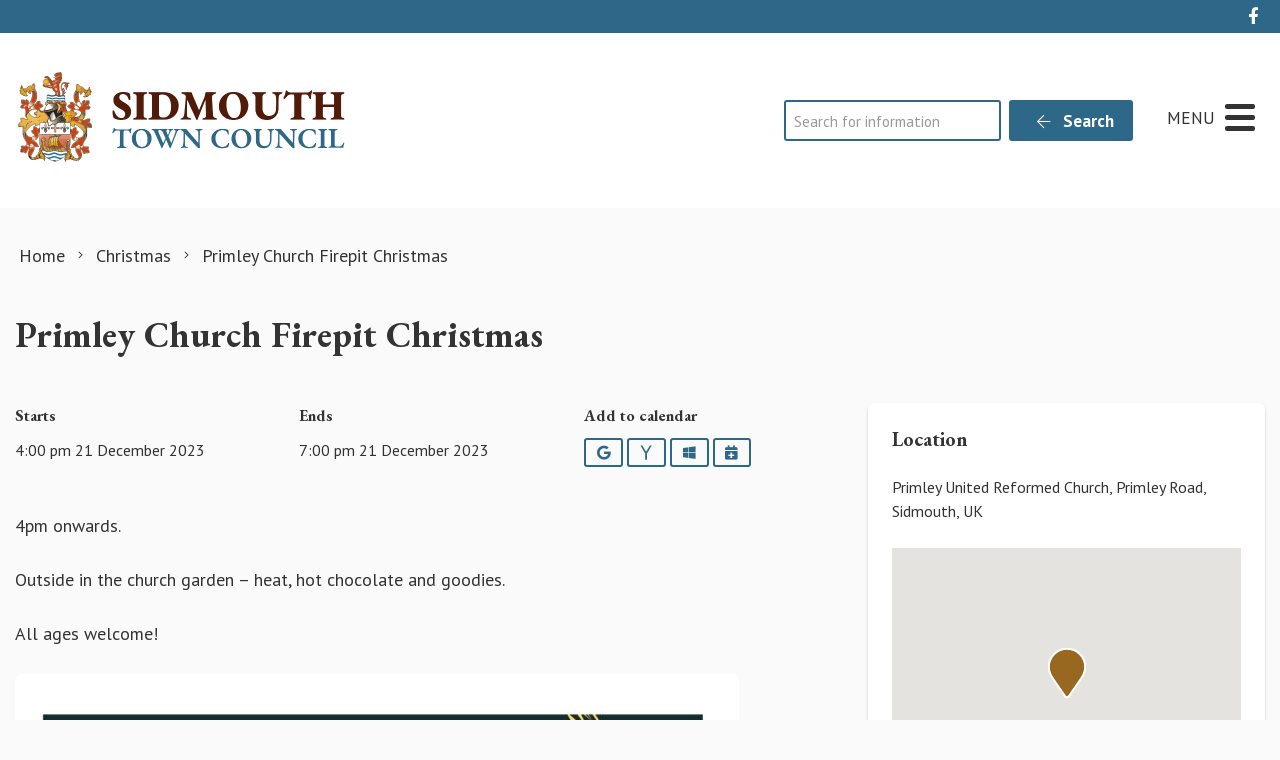

--- FILE ---
content_type: text/html; charset=UTF-8
request_url: https://sidmouth.gov.uk/event/primley-church-firepit-christmas/
body_size: 19800
content:
<!DOCTYPE html>
<html lang="en-GB">
<head>
    <meta charset="UTF-8"/>
    <title>Primley Church Firepit Christmas - Sidmouth Town Council</title>

    <meta name="viewport" content="width=device-width, initial-scale=1"/>
    <meta http-equiv="X-UA-Compatible" content="IE=edge"/>

    <meta name='robots' content='index, follow, max-image-preview:large, max-snippet:-1, max-video-preview:-1' />

	<!-- This site is optimized with the Yoast SEO plugin v26.7 - https://yoast.com/wordpress/plugins/seo/ -->
	<meta name="description" content="4pm onwards.   Outside in the church garden - heat, hot chocolate and goodies.   All ages welcome!" />
	<link rel="canonical" href="https://sidmouth.gov.uk/event/primley-church-firepit-christmas/" />
	<meta property="og:locale" content="en_GB" />
	<meta property="og:type" content="article" />
	<meta property="og:title" content="Primley Church Firepit Christmas - Sidmouth Town Council" />
	<meta property="og:description" content="4pm onwards.   Outside in the church garden - heat, hot chocolate and goodies.   All ages welcome!" />
	<meta property="og:url" content="https://sidmouth.gov.uk/event/primley-church-firepit-christmas/" />
	<meta property="og:site_name" content="Sidmouth Town Council" />
	<meta property="article:modified_time" content="2023-12-13T10:14:05+00:00" />
	<meta property="og:image" content="https://sidmouth.gov.uk/wp-content/uploads/2023/12/Firepit-Christmas-724x1024.jpg" />
	<meta name="twitter:card" content="summary_large_image" />
	<meta name="twitter:label1" content="Estimated reading time" />
	<meta name="twitter:data1" content="1 minute" />
	<script type="application/ld+json" class="yoast-schema-graph">{"@context":"https://schema.org","@graph":[{"@type":"WebPage","@id":"https://sidmouth.gov.uk/event/primley-church-firepit-christmas/","url":"https://sidmouth.gov.uk/event/primley-church-firepit-christmas/","name":"Primley Church Firepit Christmas - Sidmouth Town Council","isPartOf":{"@id":"https://sidmouth.gov.uk/#website"},"primaryImageOfPage":{"@id":"https://sidmouth.gov.uk/event/primley-church-firepit-christmas/#primaryimage"},"image":{"@id":"https://sidmouth.gov.uk/event/primley-church-firepit-christmas/#primaryimage"},"thumbnailUrl":"https://sidmouth.gov.uk/wp-content/uploads/2023/12/Firepit-Christmas-724x1024.jpg","datePublished":"2023-12-13T10:14:04+00:00","dateModified":"2023-12-13T10:14:05+00:00","description":"4pm onwards. Outside in the church garden - heat, hot chocolate and goodies. All ages welcome!","breadcrumb":{"@id":"https://sidmouth.gov.uk/event/primley-church-firepit-christmas/#breadcrumb"},"inLanguage":"en-GB","potentialAction":[{"@type":"ReadAction","target":["https://sidmouth.gov.uk/event/primley-church-firepit-christmas/"]}]},{"@type":"ImageObject","inLanguage":"en-GB","@id":"https://sidmouth.gov.uk/event/primley-church-firepit-christmas/#primaryimage","url":"https://sidmouth.gov.uk/wp-content/uploads/2023/12/Firepit-Christmas.jpg","contentUrl":"https://sidmouth.gov.uk/wp-content/uploads/2023/12/Firepit-Christmas.jpg","width":1240,"height":1754},{"@type":"BreadcrumbList","@id":"https://sidmouth.gov.uk/event/primley-church-firepit-christmas/#breadcrumb","itemListElement":[{"@type":"ListItem","position":1,"name":"Home","item":"https://sidmouth.gov.uk/"},{"@type":"ListItem","position":2,"name":"Primley Church Firepit Christmas"}]},{"@type":"WebSite","@id":"https://sidmouth.gov.uk/#website","url":"https://sidmouth.gov.uk/","name":"Sidmouth Town Council","description":"","publisher":{"@id":"https://sidmouth.gov.uk/#organization"},"potentialAction":[{"@type":"SearchAction","target":{"@type":"EntryPoint","urlTemplate":"https://sidmouth.gov.uk/?s={search_term_string}"},"query-input":{"@type":"PropertyValueSpecification","valueRequired":true,"valueName":"search_term_string"}}],"inLanguage":"en-GB"},{"@type":"Organization","@id":"https://sidmouth.gov.uk/#organization","name":"Sidmouth Town Council","url":"https://sidmouth.gov.uk/","logo":{"@type":"ImageObject","inLanguage":"en-GB","@id":"https://sidmouth.gov.uk/#/schema/logo/image/","url":"https://sidmouth.gov.uk/wp-content/uploads/2020/11/marque-placeholder.jpg","contentUrl":"https://sidmouth.gov.uk/wp-content/uploads/2020/11/marque-placeholder.jpg","width":800,"height":533,"caption":"Sidmouth Town Council"},"image":{"@id":"https://sidmouth.gov.uk/#/schema/logo/image/"}}]}</script>
	<!-- / Yoast SEO plugin. -->


<link rel='dns-prefetch' href='//maps.googleapis.com' />
<link rel='dns-prefetch' href='//www.google.com' />
<link rel="alternate" title="oEmbed (JSON)" type="application/json+oembed" href="https://sidmouth.gov.uk/wp-json/oembed/1.0/embed?url=https%3A%2F%2Fsidmouth.gov.uk%2Fevent%2Fprimley-church-firepit-christmas%2F" />
<link rel="alternate" title="oEmbed (XML)" type="text/xml+oembed" href="https://sidmouth.gov.uk/wp-json/oembed/1.0/embed?url=https%3A%2F%2Fsidmouth.gov.uk%2Fevent%2Fprimley-church-firepit-christmas%2F&#038;format=xml" />
		<!-- This site uses the Google Analytics by MonsterInsights plugin v9.11.1 - Using Analytics tracking - https://www.monsterinsights.com/ -->
							<script src="//www.googletagmanager.com/gtag/js?id=G-9782QSX8C0"  data-cfasync="false" data-wpfc-render="false" async></script>
			<script data-cfasync="false" data-wpfc-render="false">
				var mi_version = '9.11.1';
				var mi_track_user = true;
				var mi_no_track_reason = '';
								var MonsterInsightsDefaultLocations = {"page_location":"https:\/\/sidmouth.gov.uk\/event\/primley-church-firepit-christmas\/"};
								if ( typeof MonsterInsightsPrivacyGuardFilter === 'function' ) {
					var MonsterInsightsLocations = (typeof MonsterInsightsExcludeQuery === 'object') ? MonsterInsightsPrivacyGuardFilter( MonsterInsightsExcludeQuery ) : MonsterInsightsPrivacyGuardFilter( MonsterInsightsDefaultLocations );
				} else {
					var MonsterInsightsLocations = (typeof MonsterInsightsExcludeQuery === 'object') ? MonsterInsightsExcludeQuery : MonsterInsightsDefaultLocations;
				}

								var disableStrs = [
										'ga-disable-G-9782QSX8C0',
									];

				/* Function to detect opted out users */
				function __gtagTrackerIsOptedOut() {
					for (var index = 0; index < disableStrs.length; index++) {
						if (document.cookie.indexOf(disableStrs[index] + '=true') > -1) {
							return true;
						}
					}

					return false;
				}

				/* Disable tracking if the opt-out cookie exists. */
				if (__gtagTrackerIsOptedOut()) {
					for (var index = 0; index < disableStrs.length; index++) {
						window[disableStrs[index]] = true;
					}
				}

				/* Opt-out function */
				function __gtagTrackerOptout() {
					for (var index = 0; index < disableStrs.length; index++) {
						document.cookie = disableStrs[index] + '=true; expires=Thu, 31 Dec 2099 23:59:59 UTC; path=/';
						window[disableStrs[index]] = true;
					}
				}

				if ('undefined' === typeof gaOptout) {
					function gaOptout() {
						__gtagTrackerOptout();
					}
				}
								window.dataLayer = window.dataLayer || [];

				window.MonsterInsightsDualTracker = {
					helpers: {},
					trackers: {},
				};
				if (mi_track_user) {
					function __gtagDataLayer() {
						dataLayer.push(arguments);
					}

					function __gtagTracker(type, name, parameters) {
						if (!parameters) {
							parameters = {};
						}

						if (parameters.send_to) {
							__gtagDataLayer.apply(null, arguments);
							return;
						}

						if (type === 'event') {
														parameters.send_to = monsterinsights_frontend.v4_id;
							var hookName = name;
							if (typeof parameters['event_category'] !== 'undefined') {
								hookName = parameters['event_category'] + ':' + name;
							}

							if (typeof MonsterInsightsDualTracker.trackers[hookName] !== 'undefined') {
								MonsterInsightsDualTracker.trackers[hookName](parameters);
							} else {
								__gtagDataLayer('event', name, parameters);
							}
							
						} else {
							__gtagDataLayer.apply(null, arguments);
						}
					}

					__gtagTracker('js', new Date());
					__gtagTracker('set', {
						'developer_id.dZGIzZG': true,
											});
					if ( MonsterInsightsLocations.page_location ) {
						__gtagTracker('set', MonsterInsightsLocations);
					}
										__gtagTracker('config', 'G-9782QSX8C0', {"forceSSL":"true","anonymize_ip":"true","link_attribution":"true"} );
										window.gtag = __gtagTracker;										(function () {
						/* https://developers.google.com/analytics/devguides/collection/analyticsjs/ */
						/* ga and __gaTracker compatibility shim. */
						var noopfn = function () {
							return null;
						};
						var newtracker = function () {
							return new Tracker();
						};
						var Tracker = function () {
							return null;
						};
						var p = Tracker.prototype;
						p.get = noopfn;
						p.set = noopfn;
						p.send = function () {
							var args = Array.prototype.slice.call(arguments);
							args.unshift('send');
							__gaTracker.apply(null, args);
						};
						var __gaTracker = function () {
							var len = arguments.length;
							if (len === 0) {
								return;
							}
							var f = arguments[len - 1];
							if (typeof f !== 'object' || f === null || typeof f.hitCallback !== 'function') {
								if ('send' === arguments[0]) {
									var hitConverted, hitObject = false, action;
									if ('event' === arguments[1]) {
										if ('undefined' !== typeof arguments[3]) {
											hitObject = {
												'eventAction': arguments[3],
												'eventCategory': arguments[2],
												'eventLabel': arguments[4],
												'value': arguments[5] ? arguments[5] : 1,
											}
										}
									}
									if ('pageview' === arguments[1]) {
										if ('undefined' !== typeof arguments[2]) {
											hitObject = {
												'eventAction': 'page_view',
												'page_path': arguments[2],
											}
										}
									}
									if (typeof arguments[2] === 'object') {
										hitObject = arguments[2];
									}
									if (typeof arguments[5] === 'object') {
										Object.assign(hitObject, arguments[5]);
									}
									if ('undefined' !== typeof arguments[1].hitType) {
										hitObject = arguments[1];
										if ('pageview' === hitObject.hitType) {
											hitObject.eventAction = 'page_view';
										}
									}
									if (hitObject) {
										action = 'timing' === arguments[1].hitType ? 'timing_complete' : hitObject.eventAction;
										hitConverted = mapArgs(hitObject);
										__gtagTracker('event', action, hitConverted);
									}
								}
								return;
							}

							function mapArgs(args) {
								var arg, hit = {};
								var gaMap = {
									'eventCategory': 'event_category',
									'eventAction': 'event_action',
									'eventLabel': 'event_label',
									'eventValue': 'event_value',
									'nonInteraction': 'non_interaction',
									'timingCategory': 'event_category',
									'timingVar': 'name',
									'timingValue': 'value',
									'timingLabel': 'event_label',
									'page': 'page_path',
									'location': 'page_location',
									'title': 'page_title',
									'referrer' : 'page_referrer',
								};
								for (arg in args) {
																		if (!(!args.hasOwnProperty(arg) || !gaMap.hasOwnProperty(arg))) {
										hit[gaMap[arg]] = args[arg];
									} else {
										hit[arg] = args[arg];
									}
								}
								return hit;
							}

							try {
								f.hitCallback();
							} catch (ex) {
							}
						};
						__gaTracker.create = newtracker;
						__gaTracker.getByName = newtracker;
						__gaTracker.getAll = function () {
							return [];
						};
						__gaTracker.remove = noopfn;
						__gaTracker.loaded = true;
						window['__gaTracker'] = __gaTracker;
					})();
									} else {
										console.log("");
					(function () {
						function __gtagTracker() {
							return null;
						}

						window['__gtagTracker'] = __gtagTracker;
						window['gtag'] = __gtagTracker;
					})();
									}
			</script>
							<!-- / Google Analytics by MonsterInsights -->
			<script data-cfasync="false" data-wpfc-render="false">
		if (window.hasOwnProperty('MonsterInsightsDualTracker')){
			window.MonsterInsightsDualTracker.trackers['form:impression'] = function (parameters) {
				__gtagDataLayer('event', 'form_impression', {
					form_id: parameters.event_label,
					content_type: 'form',
					non_interaction: true,
					send_to: parameters.send_to,
				});
			};

			window.MonsterInsightsDualTracker.trackers['form:conversion'] = function (parameters) {
				__gtagDataLayer('event', 'generate_lead', {
					form_id: parameters.event_label,
					send_to: parameters.send_to,
				});
			};
		}
	</script>
	<style id='wp-img-auto-sizes-contain-inline-css'>
img:is([sizes=auto i],[sizes^="auto," i]){contain-intrinsic-size:3000px 1500px}
/*# sourceURL=wp-img-auto-sizes-contain-inline-css */
</style>

<link rel='stylesheet' id='wp-block-library-css' href='https://sidmouth.gov.uk/wp-includes/css/dist/block-library/style.min.css?ver=6.9' media='all' />
<style id='wp-block-image-inline-css'>
.wp-block-image>a,.wp-block-image>figure>a{display:inline-block}.wp-block-image img{box-sizing:border-box;height:auto;max-width:100%;vertical-align:bottom}@media not (prefers-reduced-motion){.wp-block-image img.hide{visibility:hidden}.wp-block-image img.show{animation:show-content-image .4s}}.wp-block-image[style*=border-radius] img,.wp-block-image[style*=border-radius]>a{border-radius:inherit}.wp-block-image.has-custom-border img{box-sizing:border-box}.wp-block-image.aligncenter{text-align:center}.wp-block-image.alignfull>a,.wp-block-image.alignwide>a{width:100%}.wp-block-image.alignfull img,.wp-block-image.alignwide img{height:auto;width:100%}.wp-block-image .aligncenter,.wp-block-image .alignleft,.wp-block-image .alignright,.wp-block-image.aligncenter,.wp-block-image.alignleft,.wp-block-image.alignright{display:table}.wp-block-image .aligncenter>figcaption,.wp-block-image .alignleft>figcaption,.wp-block-image .alignright>figcaption,.wp-block-image.aligncenter>figcaption,.wp-block-image.alignleft>figcaption,.wp-block-image.alignright>figcaption{caption-side:bottom;display:table-caption}.wp-block-image .alignleft{float:left;margin:.5em 1em .5em 0}.wp-block-image .alignright{float:right;margin:.5em 0 .5em 1em}.wp-block-image .aligncenter{margin-left:auto;margin-right:auto}.wp-block-image :where(figcaption){margin-bottom:1em;margin-top:.5em}.wp-block-image.is-style-circle-mask img{border-radius:9999px}@supports ((-webkit-mask-image:none) or (mask-image:none)) or (-webkit-mask-image:none){.wp-block-image.is-style-circle-mask img{border-radius:0;-webkit-mask-image:url('data:image/svg+xml;utf8,<svg viewBox="0 0 100 100" xmlns="http://www.w3.org/2000/svg"><circle cx="50" cy="50" r="50"/></svg>');mask-image:url('data:image/svg+xml;utf8,<svg viewBox="0 0 100 100" xmlns="http://www.w3.org/2000/svg"><circle cx="50" cy="50" r="50"/></svg>');mask-mode:alpha;-webkit-mask-position:center;mask-position:center;-webkit-mask-repeat:no-repeat;mask-repeat:no-repeat;-webkit-mask-size:contain;mask-size:contain}}:root :where(.wp-block-image.is-style-rounded img,.wp-block-image .is-style-rounded img){border-radius:9999px}.wp-block-image figure{margin:0}.wp-lightbox-container{display:flex;flex-direction:column;position:relative}.wp-lightbox-container img{cursor:zoom-in}.wp-lightbox-container img:hover+button{opacity:1}.wp-lightbox-container button{align-items:center;backdrop-filter:blur(16px) saturate(180%);background-color:#5a5a5a40;border:none;border-radius:4px;cursor:zoom-in;display:flex;height:20px;justify-content:center;opacity:0;padding:0;position:absolute;right:16px;text-align:center;top:16px;width:20px;z-index:100}@media not (prefers-reduced-motion){.wp-lightbox-container button{transition:opacity .2s ease}}.wp-lightbox-container button:focus-visible{outline:3px auto #5a5a5a40;outline:3px auto -webkit-focus-ring-color;outline-offset:3px}.wp-lightbox-container button:hover{cursor:pointer;opacity:1}.wp-lightbox-container button:focus{opacity:1}.wp-lightbox-container button:focus,.wp-lightbox-container button:hover,.wp-lightbox-container button:not(:hover):not(:active):not(.has-background){background-color:#5a5a5a40;border:none}.wp-lightbox-overlay{box-sizing:border-box;cursor:zoom-out;height:100vh;left:0;overflow:hidden;position:fixed;top:0;visibility:hidden;width:100%;z-index:100000}.wp-lightbox-overlay .close-button{align-items:center;cursor:pointer;display:flex;justify-content:center;min-height:40px;min-width:40px;padding:0;position:absolute;right:calc(env(safe-area-inset-right) + 16px);top:calc(env(safe-area-inset-top) + 16px);z-index:5000000}.wp-lightbox-overlay .close-button:focus,.wp-lightbox-overlay .close-button:hover,.wp-lightbox-overlay .close-button:not(:hover):not(:active):not(.has-background){background:none;border:none}.wp-lightbox-overlay .lightbox-image-container{height:var(--wp--lightbox-container-height);left:50%;overflow:hidden;position:absolute;top:50%;transform:translate(-50%,-50%);transform-origin:top left;width:var(--wp--lightbox-container-width);z-index:9999999999}.wp-lightbox-overlay .wp-block-image{align-items:center;box-sizing:border-box;display:flex;height:100%;justify-content:center;margin:0;position:relative;transform-origin:0 0;width:100%;z-index:3000000}.wp-lightbox-overlay .wp-block-image img{height:var(--wp--lightbox-image-height);min-height:var(--wp--lightbox-image-height);min-width:var(--wp--lightbox-image-width);width:var(--wp--lightbox-image-width)}.wp-lightbox-overlay .wp-block-image figcaption{display:none}.wp-lightbox-overlay button{background:none;border:none}.wp-lightbox-overlay .scrim{background-color:#fff;height:100%;opacity:.9;position:absolute;width:100%;z-index:2000000}.wp-lightbox-overlay.active{visibility:visible}@media not (prefers-reduced-motion){.wp-lightbox-overlay.active{animation:turn-on-visibility .25s both}.wp-lightbox-overlay.active img{animation:turn-on-visibility .35s both}.wp-lightbox-overlay.show-closing-animation:not(.active){animation:turn-off-visibility .35s both}.wp-lightbox-overlay.show-closing-animation:not(.active) img{animation:turn-off-visibility .25s both}.wp-lightbox-overlay.zoom.active{animation:none;opacity:1;visibility:visible}.wp-lightbox-overlay.zoom.active .lightbox-image-container{animation:lightbox-zoom-in .4s}.wp-lightbox-overlay.zoom.active .lightbox-image-container img{animation:none}.wp-lightbox-overlay.zoom.active .scrim{animation:turn-on-visibility .4s forwards}.wp-lightbox-overlay.zoom.show-closing-animation:not(.active){animation:none}.wp-lightbox-overlay.zoom.show-closing-animation:not(.active) .lightbox-image-container{animation:lightbox-zoom-out .4s}.wp-lightbox-overlay.zoom.show-closing-animation:not(.active) .lightbox-image-container img{animation:none}.wp-lightbox-overlay.zoom.show-closing-animation:not(.active) .scrim{animation:turn-off-visibility .4s forwards}}@keyframes show-content-image{0%{visibility:hidden}99%{visibility:hidden}to{visibility:visible}}@keyframes turn-on-visibility{0%{opacity:0}to{opacity:1}}@keyframes turn-off-visibility{0%{opacity:1;visibility:visible}99%{opacity:0;visibility:visible}to{opacity:0;visibility:hidden}}@keyframes lightbox-zoom-in{0%{transform:translate(calc((-100vw + var(--wp--lightbox-scrollbar-width))/2 + var(--wp--lightbox-initial-left-position)),calc(-50vh + var(--wp--lightbox-initial-top-position))) scale(var(--wp--lightbox-scale))}to{transform:translate(-50%,-50%) scale(1)}}@keyframes lightbox-zoom-out{0%{transform:translate(-50%,-50%) scale(1);visibility:visible}99%{visibility:visible}to{transform:translate(calc((-100vw + var(--wp--lightbox-scrollbar-width))/2 + var(--wp--lightbox-initial-left-position)),calc(-50vh + var(--wp--lightbox-initial-top-position))) scale(var(--wp--lightbox-scale));visibility:hidden}}
/*# sourceURL=https://sidmouth.gov.uk/wp-includes/blocks/image/style.min.css */
</style>
<style id='wp-block-paragraph-inline-css'>
.is-small-text{font-size:.875em}.is-regular-text{font-size:1em}.is-large-text{font-size:2.25em}.is-larger-text{font-size:3em}.has-drop-cap:not(:focus):first-letter{float:left;font-size:8.4em;font-style:normal;font-weight:100;line-height:.68;margin:.05em .1em 0 0;text-transform:uppercase}body.rtl .has-drop-cap:not(:focus):first-letter{float:none;margin-left:.1em}p.has-drop-cap.has-background{overflow:hidden}:root :where(p.has-background){padding:1.25em 2.375em}:where(p.has-text-color:not(.has-link-color)) a{color:inherit}p.has-text-align-left[style*="writing-mode:vertical-lr"],p.has-text-align-right[style*="writing-mode:vertical-rl"]{rotate:180deg}
/*# sourceURL=https://sidmouth.gov.uk/wp-includes/blocks/paragraph/style.min.css */
</style>
<style id='global-styles-inline-css'>
:root{--wp--preset--aspect-ratio--square: 1;--wp--preset--aspect-ratio--4-3: 4/3;--wp--preset--aspect-ratio--3-4: 3/4;--wp--preset--aspect-ratio--3-2: 3/2;--wp--preset--aspect-ratio--2-3: 2/3;--wp--preset--aspect-ratio--16-9: 16/9;--wp--preset--aspect-ratio--9-16: 9/16;--wp--preset--color--black: #111;--wp--preset--color--cyan-bluish-gray: #abb8c3;--wp--preset--color--white: #fff;--wp--preset--color--pale-pink: #f78da7;--wp--preset--color--vivid-red: #cf2e2e;--wp--preset--color--luminous-vivid-orange: #ff6900;--wp--preset--color--luminous-vivid-amber: #fcb900;--wp--preset--color--light-green-cyan: #7bdcb5;--wp--preset--color--vivid-green-cyan: #00d084;--wp--preset--color--pale-cyan-blue: #8ed1fc;--wp--preset--color--vivid-cyan-blue: #0693e3;--wp--preset--color--vivid-purple: #9b51e0;--wp--preset--color--primary: #2E6889;--wp--preset--color--secondary: #986821;--wp--preset--color--action: #c24318;--wp--preset--color--neutral: #f8f5f2;--wp--preset--gradient--vivid-cyan-blue-to-vivid-purple: linear-gradient(135deg,rgb(6,147,227) 0%,rgb(155,81,224) 100%);--wp--preset--gradient--light-green-cyan-to-vivid-green-cyan: linear-gradient(135deg,rgb(122,220,180) 0%,rgb(0,208,130) 100%);--wp--preset--gradient--luminous-vivid-amber-to-luminous-vivid-orange: linear-gradient(135deg,rgb(252,185,0) 0%,rgb(255,105,0) 100%);--wp--preset--gradient--luminous-vivid-orange-to-vivid-red: linear-gradient(135deg,rgb(255,105,0) 0%,rgb(207,46,46) 100%);--wp--preset--gradient--very-light-gray-to-cyan-bluish-gray: linear-gradient(135deg,rgb(238,238,238) 0%,rgb(169,184,195) 100%);--wp--preset--gradient--cool-to-warm-spectrum: linear-gradient(135deg,rgb(74,234,220) 0%,rgb(151,120,209) 20%,rgb(207,42,186) 40%,rgb(238,44,130) 60%,rgb(251,105,98) 80%,rgb(254,248,76) 100%);--wp--preset--gradient--blush-light-purple: linear-gradient(135deg,rgb(255,206,236) 0%,rgb(152,150,240) 100%);--wp--preset--gradient--blush-bordeaux: linear-gradient(135deg,rgb(254,205,165) 0%,rgb(254,45,45) 50%,rgb(107,0,62) 100%);--wp--preset--gradient--luminous-dusk: linear-gradient(135deg,rgb(255,203,112) 0%,rgb(199,81,192) 50%,rgb(65,88,208) 100%);--wp--preset--gradient--pale-ocean: linear-gradient(135deg,rgb(255,245,203) 0%,rgb(182,227,212) 50%,rgb(51,167,181) 100%);--wp--preset--gradient--electric-grass: linear-gradient(135deg,rgb(202,248,128) 0%,rgb(113,206,126) 100%);--wp--preset--gradient--midnight: linear-gradient(135deg,rgb(2,3,129) 0%,rgb(40,116,252) 100%);--wp--preset--font-size--small: 14px;--wp--preset--font-size--medium: 20px;--wp--preset--font-size--large: 24px;--wp--preset--font-size--x-large: 42px;--wp--preset--font-size--tiny: 12px;--wp--preset--font-size--smaller: 15px;--wp--preset--font-size--regular: 17px;--wp--preset--font-size--larger: 20px;--wp--preset--font-size--huger: 32px;--wp--preset--font-size--huge: 42px;--wp--preset--spacing--20: 0.44rem;--wp--preset--spacing--30: 0.67rem;--wp--preset--spacing--40: 1rem;--wp--preset--spacing--50: 1.5rem;--wp--preset--spacing--60: 2.25rem;--wp--preset--spacing--70: 3.38rem;--wp--preset--spacing--80: 5.06rem;--wp--preset--shadow--natural: 6px 6px 9px rgba(0, 0, 0, 0.2);--wp--preset--shadow--deep: 12px 12px 50px rgba(0, 0, 0, 0.4);--wp--preset--shadow--sharp: 6px 6px 0px rgba(0, 0, 0, 0.2);--wp--preset--shadow--outlined: 6px 6px 0px -3px rgb(255, 255, 255), 6px 6px rgb(0, 0, 0);--wp--preset--shadow--crisp: 6px 6px 0px rgb(0, 0, 0);}:where(.is-layout-flex){gap: 0.5em;}:where(.is-layout-grid){gap: 0.5em;}body .is-layout-flex{display: flex;}.is-layout-flex{flex-wrap: wrap;align-items: center;}.is-layout-flex > :is(*, div){margin: 0;}body .is-layout-grid{display: grid;}.is-layout-grid > :is(*, div){margin: 0;}:where(.wp-block-columns.is-layout-flex){gap: 2em;}:where(.wp-block-columns.is-layout-grid){gap: 2em;}:where(.wp-block-post-template.is-layout-flex){gap: 1.25em;}:where(.wp-block-post-template.is-layout-grid){gap: 1.25em;}.has-black-color{color: var(--wp--preset--color--black) !important;}.has-cyan-bluish-gray-color{color: var(--wp--preset--color--cyan-bluish-gray) !important;}.has-white-color{color: var(--wp--preset--color--white) !important;}.has-pale-pink-color{color: var(--wp--preset--color--pale-pink) !important;}.has-vivid-red-color{color: var(--wp--preset--color--vivid-red) !important;}.has-luminous-vivid-orange-color{color: var(--wp--preset--color--luminous-vivid-orange) !important;}.has-luminous-vivid-amber-color{color: var(--wp--preset--color--luminous-vivid-amber) !important;}.has-light-green-cyan-color{color: var(--wp--preset--color--light-green-cyan) !important;}.has-vivid-green-cyan-color{color: var(--wp--preset--color--vivid-green-cyan) !important;}.has-pale-cyan-blue-color{color: var(--wp--preset--color--pale-cyan-blue) !important;}.has-vivid-cyan-blue-color{color: var(--wp--preset--color--vivid-cyan-blue) !important;}.has-vivid-purple-color{color: var(--wp--preset--color--vivid-purple) !important;}.has-black-background-color{background-color: var(--wp--preset--color--black) !important;}.has-cyan-bluish-gray-background-color{background-color: var(--wp--preset--color--cyan-bluish-gray) !important;}.has-white-background-color{background-color: var(--wp--preset--color--white) !important;}.has-pale-pink-background-color{background-color: var(--wp--preset--color--pale-pink) !important;}.has-vivid-red-background-color{background-color: var(--wp--preset--color--vivid-red) !important;}.has-luminous-vivid-orange-background-color{background-color: var(--wp--preset--color--luminous-vivid-orange) !important;}.has-luminous-vivid-amber-background-color{background-color: var(--wp--preset--color--luminous-vivid-amber) !important;}.has-light-green-cyan-background-color{background-color: var(--wp--preset--color--light-green-cyan) !important;}.has-vivid-green-cyan-background-color{background-color: var(--wp--preset--color--vivid-green-cyan) !important;}.has-pale-cyan-blue-background-color{background-color: var(--wp--preset--color--pale-cyan-blue) !important;}.has-vivid-cyan-blue-background-color{background-color: var(--wp--preset--color--vivid-cyan-blue) !important;}.has-vivid-purple-background-color{background-color: var(--wp--preset--color--vivid-purple) !important;}.has-black-border-color{border-color: var(--wp--preset--color--black) !important;}.has-cyan-bluish-gray-border-color{border-color: var(--wp--preset--color--cyan-bluish-gray) !important;}.has-white-border-color{border-color: var(--wp--preset--color--white) !important;}.has-pale-pink-border-color{border-color: var(--wp--preset--color--pale-pink) !important;}.has-vivid-red-border-color{border-color: var(--wp--preset--color--vivid-red) !important;}.has-luminous-vivid-orange-border-color{border-color: var(--wp--preset--color--luminous-vivid-orange) !important;}.has-luminous-vivid-amber-border-color{border-color: var(--wp--preset--color--luminous-vivid-amber) !important;}.has-light-green-cyan-border-color{border-color: var(--wp--preset--color--light-green-cyan) !important;}.has-vivid-green-cyan-border-color{border-color: var(--wp--preset--color--vivid-green-cyan) !important;}.has-pale-cyan-blue-border-color{border-color: var(--wp--preset--color--pale-cyan-blue) !important;}.has-vivid-cyan-blue-border-color{border-color: var(--wp--preset--color--vivid-cyan-blue) !important;}.has-vivid-purple-border-color{border-color: var(--wp--preset--color--vivid-purple) !important;}.has-vivid-cyan-blue-to-vivid-purple-gradient-background{background: var(--wp--preset--gradient--vivid-cyan-blue-to-vivid-purple) !important;}.has-light-green-cyan-to-vivid-green-cyan-gradient-background{background: var(--wp--preset--gradient--light-green-cyan-to-vivid-green-cyan) !important;}.has-luminous-vivid-amber-to-luminous-vivid-orange-gradient-background{background: var(--wp--preset--gradient--luminous-vivid-amber-to-luminous-vivid-orange) !important;}.has-luminous-vivid-orange-to-vivid-red-gradient-background{background: var(--wp--preset--gradient--luminous-vivid-orange-to-vivid-red) !important;}.has-very-light-gray-to-cyan-bluish-gray-gradient-background{background: var(--wp--preset--gradient--very-light-gray-to-cyan-bluish-gray) !important;}.has-cool-to-warm-spectrum-gradient-background{background: var(--wp--preset--gradient--cool-to-warm-spectrum) !important;}.has-blush-light-purple-gradient-background{background: var(--wp--preset--gradient--blush-light-purple) !important;}.has-blush-bordeaux-gradient-background{background: var(--wp--preset--gradient--blush-bordeaux) !important;}.has-luminous-dusk-gradient-background{background: var(--wp--preset--gradient--luminous-dusk) !important;}.has-pale-ocean-gradient-background{background: var(--wp--preset--gradient--pale-ocean) !important;}.has-electric-grass-gradient-background{background: var(--wp--preset--gradient--electric-grass) !important;}.has-midnight-gradient-background{background: var(--wp--preset--gradient--midnight) !important;}.has-small-font-size{font-size: var(--wp--preset--font-size--small) !important;}.has-medium-font-size{font-size: var(--wp--preset--font-size--medium) !important;}.has-large-font-size{font-size: var(--wp--preset--font-size--large) !important;}.has-x-large-font-size{font-size: var(--wp--preset--font-size--x-large) !important;}
/*# sourceURL=global-styles-inline-css */
</style>

<style id='classic-theme-styles-inline-css'>
/*! This file is auto-generated */
.wp-block-button__link{color:#fff;background-color:#32373c;border-radius:9999px;box-shadow:none;text-decoration:none;padding:calc(.667em + 2px) calc(1.333em + 2px);font-size:1.125em}.wp-block-file__button{background:#32373c;color:#fff;text-decoration:none}
/*# sourceURL=/wp-includes/css/classic-themes.min.css */
</style>
<link rel='stylesheet' id='wp-smart-crop-renderer-css' href='https://sidmouth.gov.uk/wp-content/plugins/wp-smartcrop/css/image-renderer.css?ver=2.0.10' media='all' />
<link rel='stylesheet' id='wp-featherlight-css' href='https://sidmouth.gov.uk/wp-content/plugins/wp-featherlight/css/wp-featherlight.min.css?ver=1.3.4' media='all' />
<link rel='stylesheet' id='vendor-css-css' href='https://sidmouth.gov.uk/wp-content/themes/zonkey-base-theme/assets/css/vendor.css?ver=4c6100292f1b5817c320f2c107b5f746' media='all' />
<link rel='stylesheet' id='theme-theme-css-css' href='https://sidmouth.gov.uk/wp-content/themes/sidmouthtc/assets/css/theme.css?ver=44f7c410261b880ac4c897fe691ca705' media='all' />
<script src="https://sidmouth.gov.uk/wp-content/plugins/google-analytics-premium/assets/js/frontend-gtag.min.js?ver=9.11.1" id="monsterinsights-frontend-script-js" async data-wp-strategy="async"></script>
<script data-cfasync="false" data-wpfc-render="false" id='monsterinsights-frontend-script-js-extra'>var monsterinsights_frontend = {"js_events_tracking":"true","download_extensions":"doc,pdf,ppt,zip,xls,docx,pptx,xlsx","inbound_paths":"[{\"path\":\"\\\/go\\\/\",\"label\":\"affiliate\"},{\"path\":\"\\\/recommend\\\/\",\"label\":\"affiliate\"}]","home_url":"https:\/\/sidmouth.gov.uk","hash_tracking":"false","v4_id":"G-9782QSX8C0"};</script>
<script src="https://sidmouth.gov.uk/wp-includes/js/jquery/jquery.min.js?ver=3.7.1" id="jquery-core-js"></script>
<script src="https://sidmouth.gov.uk/wp-includes/js/jquery/jquery-migrate.min.js?ver=3.4.1" id="jquery-migrate-js"></script>
<link rel="https://api.w.org/" href="https://sidmouth.gov.uk/wp-json/" /><link rel="alternate" title="JSON" type="application/json" href="https://sidmouth.gov.uk/wp-json/wp/v2/event/28765" /><link rel='shortlink' href='https://sidmouth.gov.uk/?p=28765' />
<!-- For camera control -->
<link rel="stylesheet" type="text/css" href="https://queueserver.viewcam.co.uk/static/camcontrol.css"  />
<script src="//code.jquery.com/jquery-1.11.0.min.js"></script>
<link rel="stylesheet" href="//code.jquery.com/ui/1.10.4/themes/smoothness/jquery-ui.css">
<script src="//code.jquery.com/ui/1.10.4/jquery-ui.min.js"></script>
<!-- / For camera control --><!-- Stream WordPress user activity plugin v4.1.1 -->
<meta name="theme-color" content="#2E6889"><meta name="msapplication-navbutton-color" content="#2E6889"><meta name="apple-mobile-web-app-status-bar-style" content="#2E6889">
		<!-- MonsterInsights Form Tracking -->
		<script data-cfasync="false" data-wpfc-render="false">
			function monsterinsights_forms_record_impression(event) {
				monsterinsights_add_bloom_forms_ids();
				var monsterinsights_forms = document.getElementsByTagName("form");
				var monsterinsights_forms_i;
				for (monsterinsights_forms_i = 0; monsterinsights_forms_i < monsterinsights_forms.length; monsterinsights_forms_i++) {
					var monsterinsights_form_id = monsterinsights_forms[monsterinsights_forms_i].getAttribute("id");
					var skip_conversion = false;
					/* Check to see if it's contact form 7 if the id isn't set */
					if (!monsterinsights_form_id) {
						monsterinsights_form_id = monsterinsights_forms[monsterinsights_forms_i].parentElement.getAttribute("id");
						if (monsterinsights_form_id && monsterinsights_form_id.lastIndexOf('wpcf7-f', 0) === 0) {
							/* If so, let's grab that and set it to be the form's ID*/
							var tokens = monsterinsights_form_id.split('-').slice(0, 2);
							var result = tokens.join('-');
							monsterinsights_forms[monsterinsights_forms_i].setAttribute("id", result);/* Now we can do just what we did above */
							monsterinsights_form_id = monsterinsights_forms[monsterinsights_forms_i].getAttribute("id");
						} else {
							monsterinsights_form_id = false;
						}
					}

					/* Check if it's Ninja Forms & id isn't set. */
					if (!monsterinsights_form_id && monsterinsights_forms[monsterinsights_forms_i].parentElement.className.indexOf('nf-form-layout') >= 0) {
						monsterinsights_form_id = monsterinsights_forms[monsterinsights_forms_i].parentElement.parentElement.parentElement.getAttribute('id');
						if (monsterinsights_form_id && 0 === monsterinsights_form_id.lastIndexOf('nf-form-', 0)) {
							/* If so, let's grab that and set it to be the form's ID*/
							tokens = monsterinsights_form_id.split('-').slice(0, 3);
							result = tokens.join('-');
							monsterinsights_forms[monsterinsights_forms_i].setAttribute('id', result);
							/* Now we can do just what we did above */
							monsterinsights_form_id = monsterinsights_forms[monsterinsights_forms_i].getAttribute('id');
							skip_conversion = true;
						}
					}

					if (monsterinsights_form_id && monsterinsights_form_id !== 'commentform' && monsterinsights_form_id !== 'adminbar-search') {
						__gtagTracker('event', 'impression', {
							event_category: 'form',
							event_label: monsterinsights_form_id,
							value: 1,
							non_interaction: true
						});

						/* If a WPForms Form, we can use custom tracking */
						if (monsterinsights_form_id && 0 === monsterinsights_form_id.lastIndexOf('wpforms-form-', 0)) {
							continue;
						}

						/* Formiddable Forms, use custom tracking */
						if (monsterinsights_forms_has_class(monsterinsights_forms[monsterinsights_forms_i], 'frm-show-form')) {
							continue;
						}

						/* If a Gravity Form, we can use custom tracking */
						if (monsterinsights_form_id && 0 === monsterinsights_form_id.lastIndexOf('gform_', 0)) {
							continue;
						}

						/* If Ninja forms, we use custom conversion tracking */
						if (skip_conversion) {
							continue;
						}

						var custom_conversion_mi_forms = false;
						if (custom_conversion_mi_forms) {
							continue;
						}

						if (window.jQuery) {
							(function (form_id) {
								jQuery(document).ready(function () {
									jQuery('#' + form_id).on('submit', monsterinsights_forms_record_conversion);
								});
							})(monsterinsights_form_id);
						} else {
							var __gaFormsTrackerWindow = window;
							if (__gaFormsTrackerWindow.addEventListener) {
								document.getElementById(monsterinsights_form_id).addEventListener("submit", monsterinsights_forms_record_conversion, false);
							} else {
								if (__gaFormsTrackerWindow.attachEvent) {
									document.getElementById(monsterinsights_form_id).attachEvent("onsubmit", monsterinsights_forms_record_conversion);
								}
							}
						}

					} else {
						continue;
					}
				}
			}

			function monsterinsights_forms_has_class(element, className) {
				return (' ' + element.className + ' ').indexOf(' ' + className + ' ') > -1;
			}

			function monsterinsights_forms_record_conversion(event) {
				var monsterinsights_form_conversion_id = event.target.id;
				var monsterinsights_form_action = event.target.getAttribute("miforms-action");
				if (monsterinsights_form_conversion_id && !monsterinsights_form_action) {
					document.getElementById(monsterinsights_form_conversion_id).setAttribute("miforms-action", "submitted");
					__gtagTracker('event', 'conversion', {
						event_category: 'form',
						event_label: monsterinsights_form_conversion_id,
						value: 1,
					});
				}
			}

			/* Attach the events to all clicks in the document after page and GA has loaded */
			function monsterinsights_forms_load() {
				if (typeof (__gtagTracker) !== 'undefined' && __gtagTracker) {
					var __gtagFormsTrackerWindow = window;
					if (__gtagFormsTrackerWindow.addEventListener) {
						__gtagFormsTrackerWindow.addEventListener("load", monsterinsights_forms_record_impression, false);
					} else {
						if (__gtagFormsTrackerWindow.attachEvent) {
							__gtagFormsTrackerWindow.attachEvent("onload", monsterinsights_forms_record_impression);
						}
					}
				} else {
					setTimeout(monsterinsights_forms_load, 200);
				}
			}

			/* Custom Ninja Forms impression tracking */
			if (window.jQuery) {
				jQuery(document).on('nfFormReady', function (e, layoutView) {
					var label = layoutView.el;
					label = label.substring(1, label.length);
					label = label.split('-').slice(0, 3).join('-');
					__gtagTracker('event', 'impression', {
						event_category: 'form',
						event_label: label,
						value: 1,
						non_interaction: true
					});
				});
			}

			/* Custom Bloom Form tracker */
			function monsterinsights_add_bloom_forms_ids() {
				var bloom_forms = document.querySelectorAll('.et_bloom_form_content form');
				if (bloom_forms.length > 0) {
					for (var i = 0; i < bloom_forms.length; i++) {
						if ('' === bloom_forms[i].id) {
							var form_parent_root = monsterinsights_find_parent_with_class(bloom_forms[i], 'et_bloom_optin');
							if (form_parent_root) {
								var classes = form_parent_root.className.split(' ');
								for (var j = 0; j < classes.length; ++j) {
									if (0 === classes[j].indexOf('et_bloom_optin')) {
										bloom_forms[i].id = classes[j];
									}
								}
							}
						}
					}
				}
			}

			function monsterinsights_find_parent_with_class(element, className) {
				if (element.parentNode && '' !== className) {
					if (element.parentNode.className.indexOf(className) >= 0) {
						return element.parentNode;
					} else {
						return monsterinsights_find_parent_with_class(element.parentNode, className);
					}
				}
				return false;
			}

			monsterinsights_forms_load();
		</script>
		<!-- End MonsterInsights Form Tracking -->
		
<link rel="icon" href="https://sidmouth.gov.uk/wp-content/uploads/2020/09/cropped-marque-32x32.png" sizes="32x32" />
<link rel="icon" href="https://sidmouth.gov.uk/wp-content/uploads/2020/09/cropped-marque-192x192.png" sizes="192x192" />
<link rel="apple-touch-icon" href="https://sidmouth.gov.uk/wp-content/uploads/2020/09/cropped-marque-180x180.png" />
<meta name="msapplication-TileImage" content="https://sidmouth.gov.uk/wp-content/uploads/2020/09/cropped-marque-270x270.png" />
<style id="sccss">/* Enter Your Custom CSS Here */

.iframecontainer {
  position: relative;
  overflow: hidden;
  width: 100%;
  padding-top: 56.25%; /* 16:9 Aspect Ratio (divide 9 by 16 = 0.5625) */
}

/* Then style the iframe to fit in the container div with full height and width */

.responsive-iframe {
  position: absolute;
  top: 0;
  left: 0;
  bottom: 0;
  right: 0;
  width: 100%;
  height: 100%;
}

div.cameraController {
    width: 100%;
    height: auto;
}

div.iframeContainer {
    position: relative;
    overflow: hidden;
    width: 100%;
    padding-top: 58.25%;
}

div.iframeContainer>iframe {
    position: absolute;
    top: 0;
    left: 0;
    bottom: 0;
    right: 0;
    width: 100%;
    height: 100%;
}

.cameraController {
    width: 360px;
    height: 288px;
}

.buttonRow {
    border-spacing: 0px;
    max-height: 34px;
}

.controlButton {
    border: 0px;
    padding: 0px;
    border-image-width: 0px 0px 0px 0px;
    width: 33px;
    height: 34px;
    background-color: transparent;
    background-repeat: no-repeat;
}

.topLeftButton {
    background-image: url('img/mnu_ptz_top_01.gif');
}

.topMiddleButton {
    background-image: url('img/mnu_ptz_top_02.gif');
}

.topRightButton {
    background-image: url('img/mnu_ptz_top_03.gif');
}

.middleLeftButton {
    background-image: url('img/mnu_ptz_mid_01.gif');
}

.middleMiddleButton {
    background-image: url('img/mnu_ptz_mid_02.gif');
}

.middleRightButton {
    background-image: url('img/mnu_ptz_mid_03.gif');
}

.bottomLeftButton {
    background-image: url('img/mnu_ptz_dn_01.gif');
}

.bottomMiddleButton {
    background-image: url('img/mnu_ptz_dn_02.gif');
}

.bottomRightButton {
    background-image: url('img/mnu_ptz_dn_03.gif');
}</style></head>
<body data-rsssl=1 class="wp-singular event-template-default single single-event postid-28765 wp-custom-logo wp-embed-responsive wp-theme-zonkey-base-theme wp-child-theme-sidmouthtc wp-featherlight-captions">


<aside aria-label="Skip to content">
    <a href="#site-main-layout" class="z-skip-link">Skip to content</a>
</aside>

<div class="z-layout__overflow">

    <header id="site-header" class="z-header">
        
<nav id="nav-top" class="z-layout__outer z-header__top" aria-label="Top Navigation">
    <div class="z-layout__inner">
                
<div id="sidebar-top-2" class="z-sidebar z-sidebar--horizontal z-sidebar--top z-sidebar--top-2">
    <div class="z-sidebar__inner">
        <div class="z-sidebar__row">
            <div id="zonkey_icon_links-4" class="widget-odd widget-last widget-first widget-1  widget z-widget--icon-links"><div class="widget-content z-col__wrap">    <a href="https://www.facebook.com/Live-Sidmouth-Sidmouth-Town-Council-101278645532058" target="_blank" data-wpel-link="external"><i class="fab fa-facebook-f fa-fw" aria-hidden="true"></i><span class="z-a11y__sr-only">Live Sidmouth Facebook Link</span></a>
</div></div>        </div>
    </div>
</div>

    </div>
</nav>        <nav id="nav-main" class="z-layout__outer z-header__nav" aria-label="Main Navigation">
    <div class="z-layout__inner">
        
<div class="z-identity">
    <a href="https://sidmouth.gov.uk" class="z-identity__link" rel="home">
                                <img width="654" height="180" src="https://sidmouth.gov.uk/wp-content/uploads/2020/09/logo.png" class="z-identity__logo" alt="Sidmouth Town Council Home" decoding="async" fetchpriority="high" srcset="https://sidmouth.gov.uk/wp-content/uploads/2020/09/logo.png 654w, https://sidmouth.gov.uk/wp-content/uploads/2020/09/logo-300x83.png 300w" sizes="(max-width: 654px) 100vw, 654px" />            </a>
</div>
        
<div id="sidebar-nav-1" class="z-sidebar z-sidebar--horizontal z-sidebar--nav z-sidebar--nav-1">
    <div class="z-sidebar__inner">
        <div class="z-sidebar__row">
            <div id="search-4" class="widget-odd widget-last widget-first widget-1  widget widget_search"><div class="widget-content z-col__wrap"><form method="get" class="z-search-form" action="https://sidmouth.gov.uk/">
    <div class="z-search-form__row">
        <span class="z-search-form__input-wrap">
            <label for="search-input-69741a3a14b8e" class="z-a11y__sr-only">Search</label>
            <input type="search" value="" name="s" id="search-input-69741a3a14b8e" class="z-search-form__input" placeholder="Search for information" />
        </span>
        <span class="z-search-form__submit">
            <button type="submit" class="z-search-form__submit-btn z-btn z-btn--primary">
                <i class="fal fa-fw fa-arrow-left" aria-hidden="true"></i>
                Search            </button>
        </span>
    </div>
    
</form></div></div>        </div>
    </div>
</div>

        <div id="nav-mobile" class="z-mobile-nav" data-mobile-nav>
    <button aria-expanded="false" aria-controls="mobile-sidebar-container" class="z-mobile-nav__toggle"
            data-mobile-nav-toggle>
            <span class="toggle-icon hamburger hamburger--collapse" style="display: none;">
                <span class="z-mobile-nav__toggle-text"
                      data-active-text="Close Menu"
                      data-inactive-text="Menu">
                    Menu                </span>
                <span class="hamburger-box">
                    <span class="hamburger-inner"></span>
                </span>
            </span>
    </button>
    <div class="z-mobile-nav__underlay"></div>
    <div id="mobile-sidebar-container" class="z-mobile-nav__container" aria-hidden="true" data-mobile-nav-container>
        
<div id="sidebar-mobile" class="z-sidebar z-sidebar--vertical z-sidebar--mobile-nav">
    <div class="z-sidebar__inner">
        <div class="z-sidebar__row">
            <div id="search-5" class="widget-odd widget-first widget-1  widget widget_search"><div class="widget-content z-col__wrap"><h2 class="widget-title">Search</h2><form method="get" class="z-search-form" action="https://sidmouth.gov.uk/">
    <div class="z-search-form__row">
        <span class="z-search-form__input-wrap">
            <label for="search-input-69741a3a14df3" class="z-a11y__sr-only">Search</label>
            <input type="search" value="" name="s" id="search-input-69741a3a14df3" class="z-search-form__input" placeholder="Search for information" />
        </span>
        <span class="z-search-form__submit">
            <button type="submit" class="z-search-form__submit-btn z-btn z-btn--primary">
                <i class="fal fa-fw fa-arrow-left" aria-hidden="true"></i>
                Search            </button>
        </span>
    </div>
    
</form></div></div><div id="nav_menu-3" class="widget-even widget-2  widget widget_nav_menu"><div class="widget-content z-col__wrap"><div class="menu-main-menu-new-container"><ul class="menu z-menu z-menu--vertical z-menu--accessible z-menu--lined" id="menu-main-menu-new" data-menu><li id="menu-item-16548" class="menu-item menu-item-type-custom menu-item-object-custom menu-item-16548"><a href="/home/" data-wpel-link="internal">Home</a></li>
<li id="menu-item-92" class="menu-item menu-item-type-post_type menu-item-object-page menu-item-92"><a href="https://sidmouth.gov.uk/covid-19-information/" data-wpel-link="internal">COVID-19 Information</a></li>
<li id="menu-item-96" class="menu-item menu-item-type-post_type menu-item-object-page menu-item-has-children menu-item-96"><a href="https://sidmouth.gov.uk/council-information/" data-wpel-link="internal">Council Information</a> <button type="button" id="submenu-button69741a3a1b4b7" class="z-menu__submenu-toggle" aria-controls="submenu-69741a3a1b4b8" aria-expanded="false" data-accessible-menu-toggle data-show-text="Show Submenu Level 1" data-hide-text="Hide Submenu Level 1"><span class="sr-only">Show Submenu Level 1</span> <i class="fa fa-angle-down" aria-hidden="true"></i></button><ul id="submenu-69741a3a1b4b8" class="submenu z-menu__submenu" style="display: none">	<li id="menu-item-97" class="menu-item menu-item-type-post_type menu-item-object-page menu-item-has-children menu-item-97"><a href="https://sidmouth.gov.uk/council-information/committees/" data-wpel-link="internal">Meetings and Working Groups</a> <button type="button" id="submenu-button69741a3a1b4e7" class="z-menu__submenu-toggle" aria-controls="submenu-69741a3a1b4e8" aria-expanded="false" data-accessible-menu-toggle data-show-text="Show Submenu Level 2" data-hide-text="Hide Submenu Level 2"><span class="sr-only">Show Submenu Level 2</span> <i class="fa fa-angle-down" aria-hidden="true"></i></button><ul id="submenu-69741a3a1b4e8" class="submenu z-menu__submenu" style="display: none">		<li id="menu-item-98" class="menu-item menu-item-type-post_type menu-item-object-page menu-item-98"><a href="https://sidmouth.gov.uk/council-information/committees/town-council/" data-wpel-link="internal">Town Council</a></li>
		<li id="menu-item-99" class="menu-item menu-item-type-post_type menu-item-object-page menu-item-99"><a href="https://sidmouth.gov.uk/council-information/committees/planning/" data-wpel-link="internal">Planning Committee</a></li>
		<li id="menu-item-100" class="menu-item menu-item-type-post_type menu-item-object-page menu-item-100"><a href="https://sidmouth.gov.uk/council-information/committees/tourism-and-economy/" data-wpel-link="internal">Tourism and Economy Committee</a></li>
		<li id="menu-item-101" class="menu-item menu-item-type-post_type menu-item-object-page menu-item-101"><a href="https://sidmouth.gov.uk/council-information/committees/trustee/" data-wpel-link="internal">Trustee</a></li>
		<li id="menu-item-102" class="menu-item menu-item-type-post_type menu-item-object-page menu-item-102"><a href="https://sidmouth.gov.uk/council-information/committees/environment/" data-wpel-link="internal">Environment Committee</a></li>
		<li id="menu-item-39828" class="menu-item menu-item-type-post_type menu-item-object-page menu-item-39828"><a href="https://sidmouth.gov.uk/council-information/committees/youth-provision-committee/" data-wpel-link="internal">Youth Provision</a></li>
	</ul>
</li>
	<li id="menu-item-103" class="menu-item menu-item-type-post_type menu-item-object-page menu-item-has-children menu-item-103"><a href="https://sidmouth.gov.uk/council-information/councillors/" data-wpel-link="internal">Your Councillors</a> <button type="button" id="submenu-button69741a3a1b610" class="z-menu__submenu-toggle" aria-controls="submenu-69741a3a1b611" aria-expanded="false" data-accessible-menu-toggle data-show-text="Show Submenu Level 2" data-hide-text="Hide Submenu Level 2"><span class="sr-only">Show Submenu Level 2</span> <i class="fa fa-angle-down" aria-hidden="true"></i></button><ul id="submenu-69741a3a1b611" class="submenu z-menu__submenu" style="display: none">		<li id="menu-item-2897" class="menu-item menu-item-type-post_type menu-item-object-page menu-item-2897"><a href="https://sidmouth.gov.uk/council-information/councillors/east-ward/" data-wpel-link="internal">East Ward</a></li>
		<li id="menu-item-2871" class="menu-item menu-item-type-post_type menu-item-object-page menu-item-2871"><a href="https://sidmouth.gov.uk/council-information/councillors/north-ward/" data-wpel-link="internal">North Ward</a></li>
		<li id="menu-item-2885" class="menu-item menu-item-type-post_type menu-item-object-page menu-item-2885"><a href="https://sidmouth.gov.uk/council-information/councillors/primley-ward/" data-wpel-link="internal">Primley Ward</a></li>
		<li id="menu-item-2896" class="menu-item menu-item-type-post_type menu-item-object-page menu-item-2896"><a href="https://sidmouth.gov.uk/council-information/councillors/salcombe-regis/" data-wpel-link="internal">Salcombe Regis</a></li>
		<li id="menu-item-2884" class="menu-item menu-item-type-post_type menu-item-object-page menu-item-2884"><a href="https://sidmouth.gov.uk/council-information/councillors/sidbury-ward/" data-wpel-link="internal">Sidbury Ward</a></li>
		<li id="menu-item-2870" class="menu-item menu-item-type-post_type menu-item-object-page menu-item-2870"><a href="https://sidmouth.gov.uk/council-information/councillors/sidford-ward/" data-wpel-link="internal">Sidford Ward</a></li>
		<li id="menu-item-2883" class="menu-item menu-item-type-post_type menu-item-object-page menu-item-2883"><a href="https://sidmouth.gov.uk/council-information/councillors/south-ward/" data-wpel-link="internal">South Ward</a></li>
		<li id="menu-item-2889" class="menu-item menu-item-type-post_type menu-item-object-page menu-item-2889"><a href="https://sidmouth.gov.uk/council-information/councillors/west-ward/" data-wpel-link="internal">West Ward</a></li>
	</ul>
</li>
	<li id="menu-item-3258" class="menu-item menu-item-type-post_type menu-item-object-page menu-item-3258"><a href="https://sidmouth.gov.uk/council-information/council-staff/" data-wpel-link="internal">Town Clerk</a></li>
	<li id="menu-item-104" class="menu-item menu-item-type-post_type menu-item-object-page menu-item-104"><a href="https://sidmouth.gov.uk/council-information/election-results/" data-wpel-link="internal">Election Results</a></li>
	<li id="menu-item-105" class="menu-item menu-item-type-post_type menu-item-object-page menu-item-105"><a href="https://sidmouth.gov.uk/council-information/neighbourhood-plan/" data-wpel-link="internal">Neighbourhood Plan</a></li>
	<li id="menu-item-106" class="menu-item menu-item-type-post_type menu-item-object-page menu-item-106"><a href="https://sidmouth.gov.uk/council-information/policies/" data-wpel-link="internal">Policies &#038; Finance</a></li>
</ul>
</li>
<li id="menu-item-108" class="menu-item menu-item-type-post_type menu-item-object-page menu-item-has-children menu-item-108"><a href="https://sidmouth.gov.uk/community-services/" data-wpel-link="internal">Community Services</a> <button type="button" id="submenu-button69741a3a1b7c0" class="z-menu__submenu-toggle" aria-controls="submenu-69741a3a1b7c1" aria-expanded="false" data-accessible-menu-toggle data-show-text="Show Submenu Level 1" data-hide-text="Hide Submenu Level 1"><span class="sr-only">Show Submenu Level 1</span> <i class="fa fa-angle-down" aria-hidden="true"></i></button><ul id="submenu-69741a3a1b7c1" class="submenu z-menu__submenu" style="display: none">	<li id="menu-item-492" class="menu-item menu-item-type-post_type menu-item-object-page menu-item-492"><a href="https://sidmouth.gov.uk/community-services/business-services/" data-wpel-link="internal">Business Services</a></li>
	<li id="menu-item-3179" class="menu-item menu-item-type-post_type menu-item-object-page menu-item-3179"><a href="https://sidmouth.gov.uk/community-services/churches/" data-wpel-link="internal">Churches</a></li>
	<li id="menu-item-493" class="menu-item menu-item-type-post_type menu-item-object-page menu-item-has-children menu-item-493"><a href="https://sidmouth.gov.uk/community-services/education/" data-wpel-link="internal">Education</a> <button type="button" id="submenu-button69741a3a1b847" class="z-menu__submenu-toggle" aria-controls="submenu-69741a3a1b848" aria-expanded="false" data-accessible-menu-toggle data-show-text="Show Submenu Level 2" data-hide-text="Hide Submenu Level 2"><span class="sr-only">Show Submenu Level 2</span> <i class="fa fa-angle-down" aria-hidden="true"></i></button><ul id="submenu-69741a3a1b848" class="submenu z-menu__submenu" style="display: none">		<li id="menu-item-496" class="menu-item menu-item-type-post_type menu-item-object-page menu-item-496"><a href="https://sidmouth.gov.uk/community-services/education/nurseries/" data-wpel-link="internal">Nurseries, Toddler Groups, Pre-schools</a></li>
		<li id="menu-item-497" class="menu-item menu-item-type-post_type menu-item-object-page menu-item-497"><a href="https://sidmouth.gov.uk/community-services/education/schools/" data-wpel-link="internal">Schools</a></li>
		<li id="menu-item-495" class="menu-item menu-item-type-post_type menu-item-object-page menu-item-495"><a href="https://sidmouth.gov.uk/community-services/education/further-higher-education/" data-wpel-link="internal">Further &#038; Higher Education</a></li>
		<li id="menu-item-494" class="menu-item menu-item-type-post_type menu-item-object-page menu-item-494"><a href="https://sidmouth.gov.uk/community-services/education/adult-education/" data-wpel-link="internal">Adult Education</a></li>
	</ul>
</li>
	<li id="menu-item-498" class="menu-item menu-item-type-post_type menu-item-object-page menu-item-498"><a href="https://sidmouth.gov.uk/community-services/emergency-services/" data-wpel-link="internal">Emergency Services</a></li>
	<li id="menu-item-631" class="menu-item menu-item-type-post_type menu-item-object-page menu-item-631"><a href="https://sidmouth.gov.uk/community-services/employment-services/" data-wpel-link="internal">Employment Services</a></li>
	<li id="menu-item-499" class="menu-item menu-item-type-post_type menu-item-object-page menu-item-has-children menu-item-499"><a href="https://sidmouth.gov.uk/community-services/environmental/" data-wpel-link="internal">Environmental</a> <button type="button" id="submenu-button69741a3a1b967" class="z-menu__submenu-toggle" aria-controls="submenu-69741a3a1b968" aria-expanded="false" data-accessible-menu-toggle data-show-text="Show Submenu Level 2" data-hide-text="Hide Submenu Level 2"><span class="sr-only">Show Submenu Level 2</span> <i class="fa fa-angle-down" aria-hidden="true"></i></button><ul id="submenu-69741a3a1b968" class="submenu z-menu__submenu" style="display: none">		<li id="menu-item-500" class="menu-item menu-item-type-post_type menu-item-object-page menu-item-500"><a href="https://sidmouth.gov.uk/community-services/environmental/conservation-groups/" data-wpel-link="internal">Conservation Groups</a></li>
		<li id="menu-item-501" class="menu-item menu-item-type-post_type menu-item-object-page menu-item-501"><a href="https://sidmouth.gov.uk/community-services/environmental/recycling-waste-disposal/" data-wpel-link="internal">Recycling</a></li>
		<li id="menu-item-502" class="menu-item menu-item-type-post_type menu-item-object-page menu-item-502"><a href="https://sidmouth.gov.uk/community-services/environmental/weather-forecasting/" data-wpel-link="internal">Weather Forecasting</a></li>
	</ul>
</li>
	<li id="menu-item-580" class="menu-item menu-item-type-post_type menu-item-object-page menu-item-580"><a href="https://sidmouth.gov.uk/community-services/parish-halls/" data-wpel-link="internal">Halls &amp; Spaces for Hire</a></li>
	<li id="menu-item-503" class="menu-item menu-item-type-post_type menu-item-object-page menu-item-has-children menu-item-503"><a href="https://sidmouth.gov.uk/community-services/health-services/" data-wpel-link="internal">Health Services</a> <button type="button" id="submenu-button69741a3a1ba07" class="z-menu__submenu-toggle" aria-controls="submenu-69741a3a1ba08" aria-expanded="false" data-accessible-menu-toggle data-show-text="Show Submenu Level 2" data-hide-text="Hide Submenu Level 2"><span class="sr-only">Show Submenu Level 2</span> <i class="fa fa-angle-down" aria-hidden="true"></i></button><ul id="submenu-69741a3a1ba08" class="submenu z-menu__submenu" style="display: none">		<li id="menu-item-504" class="menu-item menu-item-type-post_type menu-item-object-page menu-item-504"><a href="https://sidmouth.gov.uk/community-services/health-services/chemists-pharmacists/" data-wpel-link="internal">Chemists &#038; Pharmacists</a></li>
		<li id="menu-item-505" class="menu-item menu-item-type-post_type menu-item-object-page menu-item-505"><a href="https://sidmouth.gov.uk/community-services/health-services/dentists/" data-wpel-link="internal">Dentists</a></li>
		<li id="menu-item-506" class="menu-item menu-item-type-post_type menu-item-object-page menu-item-506"><a href="https://sidmouth.gov.uk/community-services/health-services/doctors-hospitals/" data-wpel-link="internal">Doctors &#038; Hospitals</a></li>
	</ul>
</li>
	<li id="menu-item-507" class="menu-item menu-item-type-post_type menu-item-object-page menu-item-507"><a href="https://sidmouth.gov.uk/community-services/public-conveniences/" data-wpel-link="internal">Public Toilets</a></li>
	<li id="menu-item-508" class="menu-item menu-item-type-post_type menu-item-object-page menu-item-has-children menu-item-508"><a href="https://sidmouth.gov.uk/community-services/sport-leisure/" data-wpel-link="internal">Sport &#038; Leisure</a> <button type="button" id="submenu-button69741a3a1baa7" class="z-menu__submenu-toggle" aria-controls="submenu-69741a3a1baa8" aria-expanded="false" data-accessible-menu-toggle data-show-text="Show Submenu Level 2" data-hide-text="Hide Submenu Level 2"><span class="sr-only">Show Submenu Level 2</span> <i class="fa fa-angle-down" aria-hidden="true"></i></button><ul id="submenu-69741a3a1baa8" class="submenu z-menu__submenu" style="display: none">		<li id="menu-item-509" class="menu-item menu-item-type-post_type menu-item-object-page menu-item-509"><a href="https://sidmouth.gov.uk/community-services/sport-leisure/cinema/" data-wpel-link="internal">Cinema</a></li>
		<li id="menu-item-510" class="menu-item menu-item-type-post_type menu-item-object-page menu-item-510"><a href="https://sidmouth.gov.uk/community-services/sport-leisure/library/" data-wpel-link="internal">Library</a></li>
		<li id="menu-item-581" class="menu-item menu-item-type-post_type menu-item-object-page menu-item-581"><a href="https://sidmouth.gov.uk/community-services/sport-leisure/museum/" data-wpel-link="internal">Museums</a></li>
		<li id="menu-item-577" class="menu-item menu-item-type-post_type menu-item-object-page menu-item-577"><a href="https://sidmouth.gov.uk/community-services/sport-leisure/theatre/" data-wpel-link="internal">Theatre</a></li>
		<li id="menu-item-579" class="menu-item menu-item-type-post_type menu-item-object-page menu-item-579"><a href="https://sidmouth.gov.uk/community-services/sport-leisure/sports-clubs/" data-wpel-link="internal">Sports Clubs</a></li>
		<li id="menu-item-578" class="menu-item menu-item-type-post_type menu-item-object-page menu-item-578"><a href="https://sidmouth.gov.uk/community-services/sport-leisure/sports-centres-swimming-pools/" data-wpel-link="internal">Sports Centres &#038; Swimming Pools</a></li>
	</ul>
</li>
	<li id="menu-item-630" class="menu-item menu-item-type-post_type menu-item-object-page menu-item-630"><a href="https://sidmouth.gov.uk/community-services/support-services/" data-wpel-link="internal">Support Services</a></li>
	<li id="menu-item-18454" class="menu-item menu-item-type-post_type menu-item-object-page menu-item-18454"><a href="https://sidmouth.gov.uk/community-services/sidmouth-youth-centre/" data-wpel-link="internal">Sidmouth Youth Club</a></li>
	<li id="menu-item-44202" class="menu-item menu-item-type-post_type menu-item-object-page menu-item-44202"><a href="https://sidmouth.gov.uk/community-services/youth-at-sidmouth/" data-wpel-link="internal">Youth at Sidmouth</a></li>
	<li id="menu-item-629" class="menu-item menu-item-type-post_type menu-item-object-page menu-item-629"><a href="https://sidmouth.gov.uk/community-services/tourism/" data-wpel-link="internal">Tourism</a></li>
	<li id="menu-item-628" class="menu-item menu-item-type-post_type menu-item-object-page menu-item-628"><a href="https://sidmouth.gov.uk/community-services/transport-services/" data-wpel-link="internal">Transport Services</a></li>
	<li id="menu-item-627" class="menu-item menu-item-type-post_type menu-item-object-page menu-item-627"><a href="https://sidmouth.gov.uk/community-services/leaflets/" data-wpel-link="internal">Leaflets</a></li>
</ul>
</li>
<li id="menu-item-647" class="menu-item menu-item-type-post_type menu-item-object-page menu-item-has-children menu-item-647"><a href="https://sidmouth.gov.uk/events/" data-wpel-link="internal">Events</a> <button type="button" id="submenu-button69741a3a1bc70" class="z-menu__submenu-toggle" aria-controls="submenu-69741a3a1bc71" aria-expanded="false" data-accessible-menu-toggle data-show-text="Show Submenu Level 1" data-hide-text="Hide Submenu Level 1"><span class="sr-only">Show Submenu Level 1</span> <i class="fa fa-angle-down" aria-hidden="true"></i></button><ul id="submenu-69741a3a1bc71" class="submenu z-menu__submenu" style="display: none">	<li id="menu-item-649" class="menu-item menu-item-type-post_type menu-item-object-page menu-item-649"><a href="https://sidmouth.gov.uk/events/sidmouth-folk-festival/" data-wpel-link="internal">Sidmouth Folk Festival</a></li>
	<li id="menu-item-8546" class="menu-item menu-item-type-post_type menu-item-object-page menu-item-8546"><a href="https://sidmouth.gov.uk/events/sidmouth-science-festival/" data-wpel-link="internal">Sidmouth Science Festival</a></li>
	<li id="menu-item-648" class="menu-item menu-item-type-post_type menu-item-object-page menu-item-648"><a href="https://sidmouth.gov.uk/events/ham-events/" data-wpel-link="internal">Ham Events</a></li>
	<li id="menu-item-8525" class="menu-item menu-item-type-post_type menu-item-object-page menu-item-8525"><a href="https://sidmouth.gov.uk/events/sidmouth-international-jazz-blues-festival/" data-wpel-link="internal">Sidmouth International Jazz &#038; Blues Festival</a></li>
	<li id="menu-item-41842" class="menu-item menu-item-type-post_type menu-item-object-page menu-item-41842"><a href="https://sidmouth.gov.uk/events/sidmouth-regatta-airshow/" data-wpel-link="internal">Sidmouth Regatta</a></li>
</ul>
</li>
<li id="menu-item-33" class="menu-item menu-item-type-post_type menu-item-object-page current_page_parent menu-item-33"><a href="https://sidmouth.gov.uk/news/" data-wpel-link="internal">News</a></li>
<li id="menu-item-109" class="menu-item menu-item-type-post_type menu-item-object-page menu-item-109"><a href="https://sidmouth.gov.uk/links/" data-wpel-link="internal">Links</a></li>
<li id="menu-item-3590" class="menu-item menu-item-type-custom menu-item-object-custom menu-item-3590"><a href="https://sidmouth.gov.uk/weather/" data-wpel-link="internal">Sidmouth Weather Station</a></li>
<li id="menu-item-25531" class="menu-item menu-item-type-post_type menu-item-object-page menu-item-25531"><a href="https://sidmouth.gov.uk/coast-and-country/" data-wpel-link="internal">Coast and Country</a></li>
<li id="menu-item-110" class="menu-item menu-item-type-post_type menu-item-object-page menu-item-110"><a href="https://sidmouth.gov.uk/contact/" data-wpel-link="internal">Contact</a></li>
</ul></div></div></div><div id="zonkey_icon_links-5" class="widget-odd widget-last widget-3  widget z-widget--icon-links"><div class="widget-content z-col__wrap">    <a href="https://www.facebook.com/Live-Sidmouth-Sidmouth-Town-Council-101278645532058" target="_blank" data-wpel-link="external"><i class="fab fa-facebook-f fa-fw" aria-hidden="true"></i><span class="z-a11y__sr-only"></span></a>
</div></div>        </div>
    </div>
</div>

    </div>
</div>
    </div>
</nav>    </header>

    
    <main id="site-main">


    <div class="z-breadcrumbs z-layout__outer">
        <div class="z-layout__inner">
            <div typeof="BreadcrumbList" vocab="https://schema.org/">
                <span property="itemListElement" typeof="ListItem"><a property="item" typeof="WebPage" title="Go to Home." href="https://sidmouth.gov.uk" class="home" ><span property="name">Home</span></a><meta property="position" content="1"></span> <i class="fal fa-angle-right"></i> <span property="itemListElement" typeof="ListItem"><a property="item" typeof="WebPage" title="Go to the Christmas Event Category archives." href="https://sidmouth.gov.uk/event_category/christmas/" class="taxonomy event_category" ><span property="name">Christmas</span></a><meta property="position" content="2"></span> <i class="fal fa-angle-right"></i> <span property="itemListElement" typeof="ListItem"><span property="name" class="post post-event current-item">Primley Church Firepit Christmas</span><meta property="url" content="https://sidmouth.gov.uk/event/primley-church-firepit-christmas/"><meta property="position" content="3"></span>            </div>
        </div>
    </div>
<section class="z-layout__main z-layout__main--with-sidebar z-layout__outer" id="site-main-layout">
    <div class="z-layout__inner">
        <div class="z-layout__main__title">
            <header class="z-page__title">
    <h1 class="the-title">Primley Church Firepit Christmas</h1>
</header>
        </div>
        <div class="z-row">
            <div class="z-col--lg-8 z-layout__main__content">
                <div class="z-meta z-meta--above z-meta--event">
    <div class="z-meta__block z-meta__block--event-dates">
    <div class="z-row">
        <div class="z-col--md-6 z-col--lg-4">
            <div class="z-meta__field">
                                    <div class="z-meta__field__title">
                        Starts                    </div>
                    <div class="z-meta__field__value">
                        4:00 pm 21 December 2023                    </div>
                            </div>
        </div>
        <div class="z-col--md-6 z-col--lg-4">
            <div class="z-meta__field">
                                    <div class="z-meta__field__title">
                        Ends                    </div>
                    <div class="z-meta__field__value">
                        7:00 pm 21 December 2023                    </div>
                            </div>
        </div>
                    <div class="z-col--md-12 z-col--lg-4">
                <div class="z-meta__field">
                    <div class="z-meta__field__title">
                        Add to calendar                    </div>
                    <div class="z-meta__field__value">
                        <a class="z-btn z-btn--primary-outline z-btn--small" href="https://calendar.google.com/calendar/render?action=TEMPLATE&dates=20231221T160000Z/20231221T190000Z&ctz=Europe/London&text=Primley+Church+Firepit+Christmas&details=4pm+onwards.+Outside+in+the+church+garden+-+heat%2C+hot+chocolate+and+goodies.+All+ages+welcome%21" target="_blank">
                            <i class="fab fa-google" aria-hidden="true"></i>
                            <span class="z-a11y__sr-only">Google</span>
                        </a>
                        <a class="z-btn z-btn--primary-outline z-btn--small" href="https://calendar.yahoo.com/?v=60&view=d&type=20&ST=20231221T160000Z&ET=20231221T190000Z&TITLE=Primley%20Church%20Firepit%20Christmas&DESC=4pm%20onwards.%20Outside%20in%20the%20church%20garden%20-%20heat%2C%20hot%20chocolate%20and%20goodies.%20All%20ages%20welcome%21" target="_blank">
                            <i class="fab fa-yahoo" aria-hidden="true"></i>
                            <span class="z-a11y__sr-only">Yahoo</span>
                        </a>
                        <a class="z-btn z-btn--primary-outline z-btn--small" href="https://outlook.live.com/calendar/deeplink/compose?path=/calendar/action/compose&rru=addevent&startdt=2023-12-21T16:00:00Z&enddt=2023-12-21T19:00:00Z&subject=Primley%20Church%20Firepit%20Christmas&body=4pm%20onwards.%20Outside%20in%20the%20church%20garden%20-%20heat%2C%20hot%20chocolate%20and%20goodies.%20All%20ages%20welcome%21" target="_blank">
                            <i class="fab fa-windows" aria-hidden="true"></i>
                            <span class="z-a11y__sr-only">Outlook</span>
                        </a>
                        <a class="z-btn z-btn--primary-outline z-btn--small" href="[data-uri]" target="_blank">
                            <i class="fa fa-calendar-plus" aria-hidden="true"></i>
                            <span class="z-a11y__sr-only">iCalendar</span>
                        </a>
                    </div>
                </div>
            </div>
            </div>
</div></div>                <article class="z-page__content">
    <div class="the-content z-content">
        
<p>4pm onwards. </p>



<p>Outside in the church garden &#8211; heat, hot chocolate and goodies. </p>



<p>All ages welcome!</p>



<figure class="wp-block-image size-large"><img decoding="async" width="724" height="1024" src="https://sidmouth.gov.uk/wp-content/uploads/2023/12/Firepit-Christmas-724x1024.jpg" alt="" class="wp-image-28766" srcset="https://sidmouth.gov.uk/wp-content/uploads/2023/12/Firepit-Christmas-724x1024.jpg 724w, https://sidmouth.gov.uk/wp-content/uploads/2023/12/Firepit-Christmas-212x300.jpg 212w, https://sidmouth.gov.uk/wp-content/uploads/2023/12/Firepit-Christmas-768x1086.jpg 768w, https://sidmouth.gov.uk/wp-content/uploads/2023/12/Firepit-Christmas-1086x1536.jpg 1086w, https://sidmouth.gov.uk/wp-content/uploads/2023/12/Firepit-Christmas.jpg 1240w" sizes="(max-width: 724px) 100vw, 724px" /></figure>
    </div>
</article>

                <div class="z-meta z-meta--below z-meta--event">
    <div class="z-meta__block z-meta__block--publication">
    <div class="z-row">
        <div class="z-col--lg-3">
            <div class="z-meta__field">
                <div class="z-meta__field__title">
                    Published                </div>
                <div class="z-meta__field__value">
                    13 December 2023                </div>
            </div>
        </div>
        <div class="z-col--lg-3">
            <div class="z-meta__field">
                <div class="z-meta__field__title">
                    Last Updated                </div>
                <div class="z-meta__field__value">
                    13 December 2023                </div>
            </div>
        </div>
                    <div class="z-col--lg-6">
                <div class="z-meta__field">
                    <div class="z-meta__field__title">
                        Published in                    </div>
                    <div class="z-meta__field__value">
                        <a href="https://sidmouth.gov.uk/event_category/christmas/" rel="tag">Christmas</a> / <a href="https://sidmouth.gov.uk/event_category/family/" rel="tag">Family</a> / <a href="https://sidmouth.gov.uk/event_category/free/" rel="tag">FREE</a> / <a href="https://sidmouth.gov.uk/event_category/religious/" rel="tag">Religious</a> / <a href="https://sidmouth.gov.uk/event_category/social/" rel="tag">Social</a>                    </div>
                </div>
            </div>
            </div>
</div>
    </div>
            </div>
            <nav class="z-col--lg-4 z-layout__main__sidebar" aria-label="Related Navigation">
                
<div class="z-layout__main__sidebar">
    <div class="z-sidebar">
        <div class="z-sidebar__inner">
            <div class="z-sidebar__block">
    <h2 class="widget-title">Location</h2>
            <div class="z-mb--5">Primley United Reformed Church, Primley Road, Sidmouth, UK</div>
        <div>
        
<div id="map_location_mini_69741a3a1fa03" class="z-map z-map--mini">
    <div class="z-map__container"
         data-map
         aria-hidden="true"
         data-zoom="15"
         data-center='{"lat":50.6954106,"lng":-3.2350209}'>
        <div data-map-item
             data-point='{"lat":50.6954106,"lng":-3.2350209}'
             data-icon-color="#986821"
        >
            <div class="title">Primley Church Firepit Christmas</div>
            <p>Primley United Reformed Church, Primley Road, Sidmouth, UK</p>
        </div>
    </div>
    <a href="https://www.google.com/maps/dir/?api=1&destination=50.6954106%2C-3.2350209&destination_place_id=ChIJMd87WuucbUgR9mLcFIYYXPE"
       class="z-btn z-btn--secondary-outline z-btn--block"
       target="_blank" rel="noopener noreferrer"
    >
        Get directions        <i class="fas fa-directions" aria-hidden="true"></i>
    </a>
</div>
    </div>
</div>
        </div>
    </div>
</div>
            </nav>
        </div>
    </div>
</section>
</main> <!-- #main -->

<div class="z-footers" role="contentinfo" aria-label="Footer Navigation">
            <div id="site-footer-1" class="z-footer z-footer--1 z-layout__outer">
            <div class="z-layout__inner">
                
<div id="sidebar-footer-1" class="z-sidebar z-sidebar--footer z-sidebar--footer-1">
    <div class="z-sidebar__inner">
        <div class="z-sidebar__row">
            <div id="custom_html-5" class="widget_text widget-odd widget-first widget-1 z-col--md-3  widget widget_custom_html"><div class="widget_text widget-content z-col__wrap"><h2 class="widget-title">Contact Us</h2><div class="textwidget custom-html-widget">Sidmouth Town Council<br>
Woolcombe House<br>
Woolcombe Lane<br>
Sidmouth<br>
Devon EX10 9BB<br>
<br>
<a href="tel:+441395512424" data-wpel-link="internal">01395 512424</a><br>

<a href="/cdn-cgi/l/email-protection#[base64]" data-wpel-link="internal">&#x74;&#111;w&#x6e;&#x63;&#111;u&#x6e;&#099;i&#x6c;&#x40;&#115;i&#x64;&#109;o&#x75;&#x74;&#104;&#046;&#x67;&#x6f;&#118;&#x2e;&#x75;&#107;</a></div></div></div><div id="nav_menu-5" class="widget-even widget-2 z-col--md-3  widget widget_nav_menu"><div class="widget-content z-col__wrap"><h2 class="widget-title">Quick Links</h2><div class="menu-footer-menu-container"><ul class="menu z-menu z-menu--footer" id="menu-footer-menu" data-menu><li id="menu-item-137" class="menu-item menu-item-type-post_type menu-item-object-page menu-item-home menu-item-137"><a href="https://sidmouth.gov.uk/" data-wpel-link="internal">Home</a></li>
<li id="menu-item-138" class="menu-item menu-item-type-post_type menu-item-object-page current_page_parent menu-item-138"><a href="https://sidmouth.gov.uk/news/" data-wpel-link="internal">News</a></li>
<li id="menu-item-139" class="menu-item menu-item-type-post_type menu-item-object-page menu-item-139"><a href="https://sidmouth.gov.uk/links/" data-wpel-link="internal">Links</a></li>
<li id="menu-item-140" class="menu-item menu-item-type-post_type menu-item-object-page menu-item-140"><a href="https://sidmouth.gov.uk/contact/" data-wpel-link="internal">Contact</a></li>
<li id="menu-item-20873" class="menu-item menu-item-type-post_type menu-item-object-page menu-item-20873"><a href="https://sidmouth.gov.uk/privacy-notice/" data-wpel-link="internal">Privacy Notice</a></li>
<li id="menu-item-3545" class="menu-item menu-item-type-post_type menu-item-object-page menu-item-3545"><a href="https://sidmouth.gov.uk/website-accessibility-statement/" data-wpel-link="internal">Website Accessibility</a></li>
</ul></div></div></div><div id="nav_menu-6" class="widget-odd widget-3 z-col--md-3  widget widget_nav_menu"><div class="widget-content z-col__wrap"><h2 class="widget-title">Council Information</h2><div class="menu-footer-2-container"><ul class="menu z-menu z-menu--footer" id="menu-footer-2" data-menu><li id="menu-item-3576" class="menu-item menu-item-type-post_type menu-item-object-page menu-item-3576"><a href="https://sidmouth.gov.uk/council-information/" data-wpel-link="internal">Council Information</a></li>
<li id="menu-item-3577" class="menu-item menu-item-type-post_type menu-item-object-page menu-item-3577"><a href="https://sidmouth.gov.uk/covid-19-information/" data-wpel-link="internal">COVID-19 Information</a></li>
<li id="menu-item-3574" class="menu-item menu-item-type-post_type menu-item-object-page menu-item-3574"><a href="https://sidmouth.gov.uk/council-information/councillors/" data-wpel-link="internal">Your Councillors</a></li>
<li id="menu-item-3575" class="menu-item menu-item-type-post_type menu-item-object-page menu-item-3575"><a href="https://sidmouth.gov.uk/council-information/council-staff/" data-wpel-link="internal">Town Clerk</a></li>
</ul></div></div></div>
		<div id="recent-posts-3" class="widget-even widget-last widget-4 z-col--md-3  widget widget_recent_entries"><div class="widget-content z-col__wrap">
		<h2 class="widget-title">Latest News</h2>
		<ul>
											<li>
					<a href="https://sidmouth.gov.uk/south-east-devon-wildlife/" data-wpel-link="internal">South East Devon Wildlife</a>
									</li>
											<li>
					<a href="https://sidmouth.gov.uk/youth-get-involved/" data-wpel-link="internal">Youth Get Involved</a>
									</li>
											<li>
					<a href="https://sidmouth.gov.uk/ham-works/" data-wpel-link="internal">Ham Works</a>
									</li>
					</ul>

		</div></div>        </div>
    </div>
</div>

            </div>
        </div>
                <div id="site-footer-2" class="z-footer z-footer--2 z-layout__outer">
            <div class="z-layout__inner">
                
<div id="sidebar-footer-2" class="z-sidebar z-sidebar--footer z-sidebar--footer-2">
    <div class="z-sidebar__inner">
        <div class="z-sidebar__row">
            <div id="zonkey_icon_links-7" class="widget-odd widget-last widget-first widget-1  widget z-widget--icon-links"><div class="widget-content z-col__wrap">    <a href="https://www.facebook.com/Live-Sidmouth-Sidmouth-Town-Council-101278645532058" target="_blank" data-wpel-link="external"><i class="fab fa-facebook-f fa-fw" aria-hidden="true"></i><span class="z-a11y__sr-only"></span></a>
</div></div>        </div>
    </div>
</div>

            </div>
        </div>
                <div id="site-footer-3" class="z-footer z-footer--3 z-layout__outer">
            <div class="z-layout__inner">
                
<div id="sidebar-footer-3" class="z-sidebar z-sidebar--footer z-sidebar--footer-3">
    <div class="z-sidebar__inner">
        <div class="z-sidebar__row">
            <div id="custom_html-4" class="widget_text widget-odd widget-first widget-1 z-col--md-6  widget widget_custom_html"><div class="widget_text widget-content z-col__wrap"><div class="textwidget custom-html-widget">Copyright &copy; 2024 Sidmouth Town Council</div></div></div><div id="custom_html-3" class="widget_text widget-even widget-last widget-2 z-col--md-6 z-align--md-right  widget widget_custom_html"><div class="widget_text widget-content z-col__wrap"><div class="textwidget custom-html-widget"><p><a href="https://www.zonkey.co.uk/web-design/by-industry/town-council/" target="_blank" data-wpel-link="external">Website Design</a> by <a href="https://www.zonkey.co.uk/" target="_blank" style="font-weight: bold" data-wpel-link="external"> Zonkey</a></p></div></div></div>        </div>
    </div>
</div>

            </div>
        </div>
    </div>

<div id="complementary-nav" role="complementary" aria-label="Complementary Navigation">
    <a href="#site-header" class="z-to-top" data-scroll-to data-to-top>
    <i class="fal fa-arrow-to-top" aria-hidden="true"></i>
    <span class="z-a11y__sr-only">Navigate to the top of the page</span>
</a></div>

<script data-cfasync="false" src="/cdn-cgi/scripts/5c5dd728/cloudflare-static/email-decode.min.js"></script><script type="speculationrules">
{"prefetch":[{"source":"document","where":{"and":[{"href_matches":"/*"},{"not":{"href_matches":["/wp-*.php","/wp-admin/*","/wp-content/uploads/*","/wp-content/*","/wp-content/plugins/*","/wp-content/themes/sidmouthtc/*","/wp-content/themes/zonkey-base-theme/*","/*\\?(.+)"]}},{"not":{"selector_matches":"a[rel~=\"nofollow\"]"}},{"not":{"selector_matches":".no-prefetch, .no-prefetch a"}}]},"eagerness":"conservative"}]}
</script>
<script>
	var relevanssi_rt_regex = /(&|\?)_(rt|rt_nonce)=(\w+)/g
	var newUrl = window.location.search.replace(relevanssi_rt_regex, '')
	history.replaceState(null, null, window.location.pathname + newUrl + window.location.hash)
</script>
<script type="text/javascript">
		/* MonsterInsights Scroll Tracking */
		if ( typeof(jQuery) !== 'undefined' ) {
		jQuery( document ).ready(function(){
		function monsterinsights_scroll_tracking_load() {
		if ( ( typeof(__gaTracker) !== 'undefined' && __gaTracker && __gaTracker.hasOwnProperty( "loaded" ) && __gaTracker.loaded == true ) || ( typeof(__gtagTracker) !== 'undefined' && __gtagTracker ) ) {
		(function(factory) {
		factory(jQuery);
		}(function($) {

		/* Scroll Depth */
		"use strict";
		var defaults = {
		percentage: true
		};

		var $window = $(window),
		cache = [],
		scrollEventBound = false,
		lastPixelDepth = 0;

		/*
		* Plugin
		*/

		$.scrollDepth = function(options) {

		var startTime = +new Date();

		options = $.extend({}, defaults, options);

		/*
		* Functions
		*/

		function sendEvent(action, label, scrollDistance, timing) {
		if ( 'undefined' === typeof MonsterInsightsObject || 'undefined' === typeof MonsterInsightsObject.sendEvent ) {
		return;
		}
			var paramName = action.toLowerCase();
	var fieldsArray = {
	send_to: 'G-9782QSX8C0',
	non_interaction: true
	};
	fieldsArray[paramName] = label;

	if (arguments.length > 3) {
	fieldsArray.scroll_timing = timing
	MonsterInsightsObject.sendEvent('event', 'scroll_depth', fieldsArray);
	} else {
	MonsterInsightsObject.sendEvent('event', 'scroll_depth', fieldsArray);
	}
			}

		function calculateMarks(docHeight) {
		return {
		'25%' : parseInt(docHeight * 0.25, 10),
		'50%' : parseInt(docHeight * 0.50, 10),
		'75%' : parseInt(docHeight * 0.75, 10),
		/* Cushion to trigger 100% event in iOS */
		'100%': docHeight - 5
		};
		}

		function checkMarks(marks, scrollDistance, timing) {
		/* Check each active mark */
		$.each(marks, function(key, val) {
		if ( $.inArray(key, cache) === -1 && scrollDistance >= val ) {
		sendEvent('Percentage', key, scrollDistance, timing);
		cache.push(key);
		}
		});
		}

		function rounded(scrollDistance) {
		/* Returns String */
		return (Math.floor(scrollDistance/250) * 250).toString();
		}

		function init() {
		bindScrollDepth();
		}

		/*
		* Public Methods
		*/

		/* Reset Scroll Depth with the originally initialized options */
		$.scrollDepth.reset = function() {
		cache = [];
		lastPixelDepth = 0;
		$window.off('scroll.scrollDepth');
		bindScrollDepth();
		};

		/* Add DOM elements to be tracked */
		$.scrollDepth.addElements = function(elems) {

		if (typeof elems == "undefined" || !$.isArray(elems)) {
		return;
		}

		$.merge(options.elements, elems);

		/* If scroll event has been unbound from window, rebind */
		if (!scrollEventBound) {
		bindScrollDepth();
		}

		};

		/* Remove DOM elements currently tracked */
		$.scrollDepth.removeElements = function(elems) {

		if (typeof elems == "undefined" || !$.isArray(elems)) {
		return;
		}

		$.each(elems, function(index, elem) {

		var inElementsArray = $.inArray(elem, options.elements);
		var inCacheArray = $.inArray(elem, cache);

		if (inElementsArray != -1) {
		options.elements.splice(inElementsArray, 1);
		}

		if (inCacheArray != -1) {
		cache.splice(inCacheArray, 1);
		}

		});

		};

		/*
		* Throttle function borrowed from:
		* Underscore.js 1.5.2
		* http://underscorejs.org
		* (c) 2009-2013 Jeremy Ashkenas, DocumentCloud and Investigative Reporters & Editors
		* Underscore may be freely distributed under the MIT license.
		*/

		function throttle(func, wait) {
		var context, args, result;
		var timeout = null;
		var previous = 0;
		var later = function() {
		previous = new Date;
		timeout = null;
		result = func.apply(context, args);
		};
		return function() {
		var now = new Date;
		if (!previous) previous = now;
		var remaining = wait - (now - previous);
		context = this;
		args = arguments;
		if (remaining <= 0) {
		clearTimeout(timeout);
		timeout = null;
		previous = now;
		result = func.apply(context, args);
		} else if (!timeout) {
		timeout = setTimeout(later, remaining);
		}
		return result;
		};
		}

		/*
		* Scroll Event
		*/

		function bindScrollDepth() {

		scrollEventBound = true;

		$window.on('scroll.scrollDepth', throttle(function() {
		/*
		* We calculate document and window height on each scroll event to
		* account for dynamic DOM changes.
		*/

		var docHeight = $(document).height(),
		winHeight = window.innerHeight ? window.innerHeight : $window.height(),
		scrollDistance = $window.scrollTop() + winHeight,

		/* Recalculate percentage marks */
		marks = calculateMarks(docHeight),

		/* Timing */
		timing = +new Date - startTime;

		checkMarks(marks, scrollDistance, timing);
		}, 500));

		}

		init();
		};

		/* UMD export */
		return $.scrollDepth;

		}));

		jQuery.scrollDepth();
		} else {
		setTimeout(monsterinsights_scroll_tracking_load, 200);
		}
		}
		monsterinsights_scroll_tracking_load();
		});
		}
		/* End MonsterInsights Scroll Tracking */
			/* MonsterInsights Conversion Event */
	jQuery(document).ready(function() {
		jQuery('a[data-mi-conversion-event]')
			.off('click.monsterinsightsConversion')
			.on('click.monsterinsightsConversion', function() {
				if ( typeof(__gtagTracker) !== 'undefined' && __gtagTracker ) {
					var $link = jQuery(this);
					var eventName = $link.attr('data-mi-event-name');
					if ( typeof eventName === 'undefined' || ! eventName ) {
						// Fallback to first word of the <a> tag, lowercase, strip html
						var text = $link.text().trim();
						text = text.replace(/(<([^>]+)>)/gi, '').toLowerCase();
						var firstWord = text.split(/\s+/)[0] || '';

						if ( firstWord ) {
							eventName = 'click-' + firstWord;
						} else {
							eventName = $link.parent().hasClass('wp-block-image') ? 'image-click' : 'button-click';
						}
					}
					__gtagTracker('event', 'mi-' + eventName);
				}
			});
	});
	/* End MonsterInsights Conversion Event */
	
</script><script id="jquery.wp-smartcrop-js-extra">
var wpsmartcrop_options = {"focus_mode":"power-lines"};
//# sourceURL=jquery.wp-smartcrop-js-extra
</script>
<script src="https://sidmouth.gov.uk/wp-content/plugins/wp-smartcrop/js/jquery.wp-smartcrop.min.js?ver=2.0.10" id="jquery.wp-smartcrop-js"></script>
<script id="googlemaps-js-before">
window.zonkeyNoop = function() {};
//# sourceURL=googlemaps-js-before
</script>
<script src="https://maps.googleapis.com/maps/api/js?key=AIzaSyAb5rji_ILuYHytl5PIEfr9McMKwv8x_3s&amp;callback=window.zonkeyNoop&amp;ver=3.0" id="googlemaps-js"></script>
<script id="gforms_recaptcha_recaptcha-js-extra">
var gforms_recaptcha_recaptcha_strings = {"nonce":"3869b934b9","disconnect":"Disconnecting","change_connection_type":"Resetting","spinner":"https://sidmouth.gov.uk/wp-content/plugins/gravityforms/images/spinner.svg","connection_type":"classic","disable_badge":"1","change_connection_type_title":"Change Connection Type","change_connection_type_message":"Changing the connection type will delete your current settings.  Do you want to proceed?","disconnect_title":"Disconnect","disconnect_message":"Disconnecting from reCAPTCHA will delete your current settings.  Do you want to proceed?","site_key":"6LfmpxcpAAAAAGgLC3Md127ba6cmt1TbuNMhUMq9"};
//# sourceURL=gforms_recaptcha_recaptcha-js-extra
</script>
<script src="https://www.google.com/recaptcha/api.js?render=6LfmpxcpAAAAAGgLC3Md127ba6cmt1TbuNMhUMq9&amp;ver=2.1.0" id="gforms_recaptcha_recaptcha-js" defer data-wp-strategy="defer"></script>
<script src="https://sidmouth.gov.uk/wp-content/plugins/gravityformsrecaptcha/js/frontend.min.js?ver=2.1.0" id="gforms_recaptcha_frontend-js" defer data-wp-strategy="defer"></script>
<script src="https://sidmouth.gov.uk/wp-content/plugins/wp-featherlight/js/wpFeatherlight.pkgd.min.js?ver=1.3.4" id="wp-featherlight-js"></script>
<script id="theme-js-js-extra">
var themeAjax = {"ajaxurl":"https://sidmouth.gov.uk/wp-admin/admin-ajax.php","nonce":"8d065cdea6"};
//# sourceURL=theme-js-js-extra
</script>
<script src="https://sidmouth.gov.uk/wp-content/themes/zonkey-base-theme/assets/js/app.js?ver=8e30a9efe4136767b6ff3063c13607c1" id="theme-js-js"></script>

</div> <!-- .z-layout__overflow -->

<script defer src="https://static.cloudflareinsights.com/beacon.min.js/vcd15cbe7772f49c399c6a5babf22c1241717689176015" integrity="sha512-ZpsOmlRQV6y907TI0dKBHq9Md29nnaEIPlkf84rnaERnq6zvWvPUqr2ft8M1aS28oN72PdrCzSjY4U6VaAw1EQ==" data-cf-beacon='{"version":"2024.11.0","token":"a8de9bd066f743d98f43f0026b5efeee","r":1,"server_timing":{"name":{"cfCacheStatus":true,"cfEdge":true,"cfExtPri":true,"cfL4":true,"cfOrigin":true,"cfSpeedBrain":true},"location_startswith":null}}' crossorigin="anonymous"></script>
</body>
</html>

<!-- Page cached by LiteSpeed Cache 7.7 on 2026-01-24 01:02:50 -->

--- FILE ---
content_type: text/html; charset=utf-8
request_url: https://www.google.com/recaptcha/api2/anchor?ar=1&k=6LfmpxcpAAAAAGgLC3Md127ba6cmt1TbuNMhUMq9&co=aHR0cHM6Ly9zaWRtb3V0aC5nb3YudWs6NDQz&hl=en&v=PoyoqOPhxBO7pBk68S4YbpHZ&size=invisible&anchor-ms=20000&execute-ms=30000&cb=n4ijy43eksa
body_size: 48824
content:
<!DOCTYPE HTML><html dir="ltr" lang="en"><head><meta http-equiv="Content-Type" content="text/html; charset=UTF-8">
<meta http-equiv="X-UA-Compatible" content="IE=edge">
<title>reCAPTCHA</title>
<style type="text/css">
/* cyrillic-ext */
@font-face {
  font-family: 'Roboto';
  font-style: normal;
  font-weight: 400;
  font-stretch: 100%;
  src: url(//fonts.gstatic.com/s/roboto/v48/KFO7CnqEu92Fr1ME7kSn66aGLdTylUAMa3GUBHMdazTgWw.woff2) format('woff2');
  unicode-range: U+0460-052F, U+1C80-1C8A, U+20B4, U+2DE0-2DFF, U+A640-A69F, U+FE2E-FE2F;
}
/* cyrillic */
@font-face {
  font-family: 'Roboto';
  font-style: normal;
  font-weight: 400;
  font-stretch: 100%;
  src: url(//fonts.gstatic.com/s/roboto/v48/KFO7CnqEu92Fr1ME7kSn66aGLdTylUAMa3iUBHMdazTgWw.woff2) format('woff2');
  unicode-range: U+0301, U+0400-045F, U+0490-0491, U+04B0-04B1, U+2116;
}
/* greek-ext */
@font-face {
  font-family: 'Roboto';
  font-style: normal;
  font-weight: 400;
  font-stretch: 100%;
  src: url(//fonts.gstatic.com/s/roboto/v48/KFO7CnqEu92Fr1ME7kSn66aGLdTylUAMa3CUBHMdazTgWw.woff2) format('woff2');
  unicode-range: U+1F00-1FFF;
}
/* greek */
@font-face {
  font-family: 'Roboto';
  font-style: normal;
  font-weight: 400;
  font-stretch: 100%;
  src: url(//fonts.gstatic.com/s/roboto/v48/KFO7CnqEu92Fr1ME7kSn66aGLdTylUAMa3-UBHMdazTgWw.woff2) format('woff2');
  unicode-range: U+0370-0377, U+037A-037F, U+0384-038A, U+038C, U+038E-03A1, U+03A3-03FF;
}
/* math */
@font-face {
  font-family: 'Roboto';
  font-style: normal;
  font-weight: 400;
  font-stretch: 100%;
  src: url(//fonts.gstatic.com/s/roboto/v48/KFO7CnqEu92Fr1ME7kSn66aGLdTylUAMawCUBHMdazTgWw.woff2) format('woff2');
  unicode-range: U+0302-0303, U+0305, U+0307-0308, U+0310, U+0312, U+0315, U+031A, U+0326-0327, U+032C, U+032F-0330, U+0332-0333, U+0338, U+033A, U+0346, U+034D, U+0391-03A1, U+03A3-03A9, U+03B1-03C9, U+03D1, U+03D5-03D6, U+03F0-03F1, U+03F4-03F5, U+2016-2017, U+2034-2038, U+203C, U+2040, U+2043, U+2047, U+2050, U+2057, U+205F, U+2070-2071, U+2074-208E, U+2090-209C, U+20D0-20DC, U+20E1, U+20E5-20EF, U+2100-2112, U+2114-2115, U+2117-2121, U+2123-214F, U+2190, U+2192, U+2194-21AE, U+21B0-21E5, U+21F1-21F2, U+21F4-2211, U+2213-2214, U+2216-22FF, U+2308-230B, U+2310, U+2319, U+231C-2321, U+2336-237A, U+237C, U+2395, U+239B-23B7, U+23D0, U+23DC-23E1, U+2474-2475, U+25AF, U+25B3, U+25B7, U+25BD, U+25C1, U+25CA, U+25CC, U+25FB, U+266D-266F, U+27C0-27FF, U+2900-2AFF, U+2B0E-2B11, U+2B30-2B4C, U+2BFE, U+3030, U+FF5B, U+FF5D, U+1D400-1D7FF, U+1EE00-1EEFF;
}
/* symbols */
@font-face {
  font-family: 'Roboto';
  font-style: normal;
  font-weight: 400;
  font-stretch: 100%;
  src: url(//fonts.gstatic.com/s/roboto/v48/KFO7CnqEu92Fr1ME7kSn66aGLdTylUAMaxKUBHMdazTgWw.woff2) format('woff2');
  unicode-range: U+0001-000C, U+000E-001F, U+007F-009F, U+20DD-20E0, U+20E2-20E4, U+2150-218F, U+2190, U+2192, U+2194-2199, U+21AF, U+21E6-21F0, U+21F3, U+2218-2219, U+2299, U+22C4-22C6, U+2300-243F, U+2440-244A, U+2460-24FF, U+25A0-27BF, U+2800-28FF, U+2921-2922, U+2981, U+29BF, U+29EB, U+2B00-2BFF, U+4DC0-4DFF, U+FFF9-FFFB, U+10140-1018E, U+10190-1019C, U+101A0, U+101D0-101FD, U+102E0-102FB, U+10E60-10E7E, U+1D2C0-1D2D3, U+1D2E0-1D37F, U+1F000-1F0FF, U+1F100-1F1AD, U+1F1E6-1F1FF, U+1F30D-1F30F, U+1F315, U+1F31C, U+1F31E, U+1F320-1F32C, U+1F336, U+1F378, U+1F37D, U+1F382, U+1F393-1F39F, U+1F3A7-1F3A8, U+1F3AC-1F3AF, U+1F3C2, U+1F3C4-1F3C6, U+1F3CA-1F3CE, U+1F3D4-1F3E0, U+1F3ED, U+1F3F1-1F3F3, U+1F3F5-1F3F7, U+1F408, U+1F415, U+1F41F, U+1F426, U+1F43F, U+1F441-1F442, U+1F444, U+1F446-1F449, U+1F44C-1F44E, U+1F453, U+1F46A, U+1F47D, U+1F4A3, U+1F4B0, U+1F4B3, U+1F4B9, U+1F4BB, U+1F4BF, U+1F4C8-1F4CB, U+1F4D6, U+1F4DA, U+1F4DF, U+1F4E3-1F4E6, U+1F4EA-1F4ED, U+1F4F7, U+1F4F9-1F4FB, U+1F4FD-1F4FE, U+1F503, U+1F507-1F50B, U+1F50D, U+1F512-1F513, U+1F53E-1F54A, U+1F54F-1F5FA, U+1F610, U+1F650-1F67F, U+1F687, U+1F68D, U+1F691, U+1F694, U+1F698, U+1F6AD, U+1F6B2, U+1F6B9-1F6BA, U+1F6BC, U+1F6C6-1F6CF, U+1F6D3-1F6D7, U+1F6E0-1F6EA, U+1F6F0-1F6F3, U+1F6F7-1F6FC, U+1F700-1F7FF, U+1F800-1F80B, U+1F810-1F847, U+1F850-1F859, U+1F860-1F887, U+1F890-1F8AD, U+1F8B0-1F8BB, U+1F8C0-1F8C1, U+1F900-1F90B, U+1F93B, U+1F946, U+1F984, U+1F996, U+1F9E9, U+1FA00-1FA6F, U+1FA70-1FA7C, U+1FA80-1FA89, U+1FA8F-1FAC6, U+1FACE-1FADC, U+1FADF-1FAE9, U+1FAF0-1FAF8, U+1FB00-1FBFF;
}
/* vietnamese */
@font-face {
  font-family: 'Roboto';
  font-style: normal;
  font-weight: 400;
  font-stretch: 100%;
  src: url(//fonts.gstatic.com/s/roboto/v48/KFO7CnqEu92Fr1ME7kSn66aGLdTylUAMa3OUBHMdazTgWw.woff2) format('woff2');
  unicode-range: U+0102-0103, U+0110-0111, U+0128-0129, U+0168-0169, U+01A0-01A1, U+01AF-01B0, U+0300-0301, U+0303-0304, U+0308-0309, U+0323, U+0329, U+1EA0-1EF9, U+20AB;
}
/* latin-ext */
@font-face {
  font-family: 'Roboto';
  font-style: normal;
  font-weight: 400;
  font-stretch: 100%;
  src: url(//fonts.gstatic.com/s/roboto/v48/KFO7CnqEu92Fr1ME7kSn66aGLdTylUAMa3KUBHMdazTgWw.woff2) format('woff2');
  unicode-range: U+0100-02BA, U+02BD-02C5, U+02C7-02CC, U+02CE-02D7, U+02DD-02FF, U+0304, U+0308, U+0329, U+1D00-1DBF, U+1E00-1E9F, U+1EF2-1EFF, U+2020, U+20A0-20AB, U+20AD-20C0, U+2113, U+2C60-2C7F, U+A720-A7FF;
}
/* latin */
@font-face {
  font-family: 'Roboto';
  font-style: normal;
  font-weight: 400;
  font-stretch: 100%;
  src: url(//fonts.gstatic.com/s/roboto/v48/KFO7CnqEu92Fr1ME7kSn66aGLdTylUAMa3yUBHMdazQ.woff2) format('woff2');
  unicode-range: U+0000-00FF, U+0131, U+0152-0153, U+02BB-02BC, U+02C6, U+02DA, U+02DC, U+0304, U+0308, U+0329, U+2000-206F, U+20AC, U+2122, U+2191, U+2193, U+2212, U+2215, U+FEFF, U+FFFD;
}
/* cyrillic-ext */
@font-face {
  font-family: 'Roboto';
  font-style: normal;
  font-weight: 500;
  font-stretch: 100%;
  src: url(//fonts.gstatic.com/s/roboto/v48/KFO7CnqEu92Fr1ME7kSn66aGLdTylUAMa3GUBHMdazTgWw.woff2) format('woff2');
  unicode-range: U+0460-052F, U+1C80-1C8A, U+20B4, U+2DE0-2DFF, U+A640-A69F, U+FE2E-FE2F;
}
/* cyrillic */
@font-face {
  font-family: 'Roboto';
  font-style: normal;
  font-weight: 500;
  font-stretch: 100%;
  src: url(//fonts.gstatic.com/s/roboto/v48/KFO7CnqEu92Fr1ME7kSn66aGLdTylUAMa3iUBHMdazTgWw.woff2) format('woff2');
  unicode-range: U+0301, U+0400-045F, U+0490-0491, U+04B0-04B1, U+2116;
}
/* greek-ext */
@font-face {
  font-family: 'Roboto';
  font-style: normal;
  font-weight: 500;
  font-stretch: 100%;
  src: url(//fonts.gstatic.com/s/roboto/v48/KFO7CnqEu92Fr1ME7kSn66aGLdTylUAMa3CUBHMdazTgWw.woff2) format('woff2');
  unicode-range: U+1F00-1FFF;
}
/* greek */
@font-face {
  font-family: 'Roboto';
  font-style: normal;
  font-weight: 500;
  font-stretch: 100%;
  src: url(//fonts.gstatic.com/s/roboto/v48/KFO7CnqEu92Fr1ME7kSn66aGLdTylUAMa3-UBHMdazTgWw.woff2) format('woff2');
  unicode-range: U+0370-0377, U+037A-037F, U+0384-038A, U+038C, U+038E-03A1, U+03A3-03FF;
}
/* math */
@font-face {
  font-family: 'Roboto';
  font-style: normal;
  font-weight: 500;
  font-stretch: 100%;
  src: url(//fonts.gstatic.com/s/roboto/v48/KFO7CnqEu92Fr1ME7kSn66aGLdTylUAMawCUBHMdazTgWw.woff2) format('woff2');
  unicode-range: U+0302-0303, U+0305, U+0307-0308, U+0310, U+0312, U+0315, U+031A, U+0326-0327, U+032C, U+032F-0330, U+0332-0333, U+0338, U+033A, U+0346, U+034D, U+0391-03A1, U+03A3-03A9, U+03B1-03C9, U+03D1, U+03D5-03D6, U+03F0-03F1, U+03F4-03F5, U+2016-2017, U+2034-2038, U+203C, U+2040, U+2043, U+2047, U+2050, U+2057, U+205F, U+2070-2071, U+2074-208E, U+2090-209C, U+20D0-20DC, U+20E1, U+20E5-20EF, U+2100-2112, U+2114-2115, U+2117-2121, U+2123-214F, U+2190, U+2192, U+2194-21AE, U+21B0-21E5, U+21F1-21F2, U+21F4-2211, U+2213-2214, U+2216-22FF, U+2308-230B, U+2310, U+2319, U+231C-2321, U+2336-237A, U+237C, U+2395, U+239B-23B7, U+23D0, U+23DC-23E1, U+2474-2475, U+25AF, U+25B3, U+25B7, U+25BD, U+25C1, U+25CA, U+25CC, U+25FB, U+266D-266F, U+27C0-27FF, U+2900-2AFF, U+2B0E-2B11, U+2B30-2B4C, U+2BFE, U+3030, U+FF5B, U+FF5D, U+1D400-1D7FF, U+1EE00-1EEFF;
}
/* symbols */
@font-face {
  font-family: 'Roboto';
  font-style: normal;
  font-weight: 500;
  font-stretch: 100%;
  src: url(//fonts.gstatic.com/s/roboto/v48/KFO7CnqEu92Fr1ME7kSn66aGLdTylUAMaxKUBHMdazTgWw.woff2) format('woff2');
  unicode-range: U+0001-000C, U+000E-001F, U+007F-009F, U+20DD-20E0, U+20E2-20E4, U+2150-218F, U+2190, U+2192, U+2194-2199, U+21AF, U+21E6-21F0, U+21F3, U+2218-2219, U+2299, U+22C4-22C6, U+2300-243F, U+2440-244A, U+2460-24FF, U+25A0-27BF, U+2800-28FF, U+2921-2922, U+2981, U+29BF, U+29EB, U+2B00-2BFF, U+4DC0-4DFF, U+FFF9-FFFB, U+10140-1018E, U+10190-1019C, U+101A0, U+101D0-101FD, U+102E0-102FB, U+10E60-10E7E, U+1D2C0-1D2D3, U+1D2E0-1D37F, U+1F000-1F0FF, U+1F100-1F1AD, U+1F1E6-1F1FF, U+1F30D-1F30F, U+1F315, U+1F31C, U+1F31E, U+1F320-1F32C, U+1F336, U+1F378, U+1F37D, U+1F382, U+1F393-1F39F, U+1F3A7-1F3A8, U+1F3AC-1F3AF, U+1F3C2, U+1F3C4-1F3C6, U+1F3CA-1F3CE, U+1F3D4-1F3E0, U+1F3ED, U+1F3F1-1F3F3, U+1F3F5-1F3F7, U+1F408, U+1F415, U+1F41F, U+1F426, U+1F43F, U+1F441-1F442, U+1F444, U+1F446-1F449, U+1F44C-1F44E, U+1F453, U+1F46A, U+1F47D, U+1F4A3, U+1F4B0, U+1F4B3, U+1F4B9, U+1F4BB, U+1F4BF, U+1F4C8-1F4CB, U+1F4D6, U+1F4DA, U+1F4DF, U+1F4E3-1F4E6, U+1F4EA-1F4ED, U+1F4F7, U+1F4F9-1F4FB, U+1F4FD-1F4FE, U+1F503, U+1F507-1F50B, U+1F50D, U+1F512-1F513, U+1F53E-1F54A, U+1F54F-1F5FA, U+1F610, U+1F650-1F67F, U+1F687, U+1F68D, U+1F691, U+1F694, U+1F698, U+1F6AD, U+1F6B2, U+1F6B9-1F6BA, U+1F6BC, U+1F6C6-1F6CF, U+1F6D3-1F6D7, U+1F6E0-1F6EA, U+1F6F0-1F6F3, U+1F6F7-1F6FC, U+1F700-1F7FF, U+1F800-1F80B, U+1F810-1F847, U+1F850-1F859, U+1F860-1F887, U+1F890-1F8AD, U+1F8B0-1F8BB, U+1F8C0-1F8C1, U+1F900-1F90B, U+1F93B, U+1F946, U+1F984, U+1F996, U+1F9E9, U+1FA00-1FA6F, U+1FA70-1FA7C, U+1FA80-1FA89, U+1FA8F-1FAC6, U+1FACE-1FADC, U+1FADF-1FAE9, U+1FAF0-1FAF8, U+1FB00-1FBFF;
}
/* vietnamese */
@font-face {
  font-family: 'Roboto';
  font-style: normal;
  font-weight: 500;
  font-stretch: 100%;
  src: url(//fonts.gstatic.com/s/roboto/v48/KFO7CnqEu92Fr1ME7kSn66aGLdTylUAMa3OUBHMdazTgWw.woff2) format('woff2');
  unicode-range: U+0102-0103, U+0110-0111, U+0128-0129, U+0168-0169, U+01A0-01A1, U+01AF-01B0, U+0300-0301, U+0303-0304, U+0308-0309, U+0323, U+0329, U+1EA0-1EF9, U+20AB;
}
/* latin-ext */
@font-face {
  font-family: 'Roboto';
  font-style: normal;
  font-weight: 500;
  font-stretch: 100%;
  src: url(//fonts.gstatic.com/s/roboto/v48/KFO7CnqEu92Fr1ME7kSn66aGLdTylUAMa3KUBHMdazTgWw.woff2) format('woff2');
  unicode-range: U+0100-02BA, U+02BD-02C5, U+02C7-02CC, U+02CE-02D7, U+02DD-02FF, U+0304, U+0308, U+0329, U+1D00-1DBF, U+1E00-1E9F, U+1EF2-1EFF, U+2020, U+20A0-20AB, U+20AD-20C0, U+2113, U+2C60-2C7F, U+A720-A7FF;
}
/* latin */
@font-face {
  font-family: 'Roboto';
  font-style: normal;
  font-weight: 500;
  font-stretch: 100%;
  src: url(//fonts.gstatic.com/s/roboto/v48/KFO7CnqEu92Fr1ME7kSn66aGLdTylUAMa3yUBHMdazQ.woff2) format('woff2');
  unicode-range: U+0000-00FF, U+0131, U+0152-0153, U+02BB-02BC, U+02C6, U+02DA, U+02DC, U+0304, U+0308, U+0329, U+2000-206F, U+20AC, U+2122, U+2191, U+2193, U+2212, U+2215, U+FEFF, U+FFFD;
}
/* cyrillic-ext */
@font-face {
  font-family: 'Roboto';
  font-style: normal;
  font-weight: 900;
  font-stretch: 100%;
  src: url(//fonts.gstatic.com/s/roboto/v48/KFO7CnqEu92Fr1ME7kSn66aGLdTylUAMa3GUBHMdazTgWw.woff2) format('woff2');
  unicode-range: U+0460-052F, U+1C80-1C8A, U+20B4, U+2DE0-2DFF, U+A640-A69F, U+FE2E-FE2F;
}
/* cyrillic */
@font-face {
  font-family: 'Roboto';
  font-style: normal;
  font-weight: 900;
  font-stretch: 100%;
  src: url(//fonts.gstatic.com/s/roboto/v48/KFO7CnqEu92Fr1ME7kSn66aGLdTylUAMa3iUBHMdazTgWw.woff2) format('woff2');
  unicode-range: U+0301, U+0400-045F, U+0490-0491, U+04B0-04B1, U+2116;
}
/* greek-ext */
@font-face {
  font-family: 'Roboto';
  font-style: normal;
  font-weight: 900;
  font-stretch: 100%;
  src: url(//fonts.gstatic.com/s/roboto/v48/KFO7CnqEu92Fr1ME7kSn66aGLdTylUAMa3CUBHMdazTgWw.woff2) format('woff2');
  unicode-range: U+1F00-1FFF;
}
/* greek */
@font-face {
  font-family: 'Roboto';
  font-style: normal;
  font-weight: 900;
  font-stretch: 100%;
  src: url(//fonts.gstatic.com/s/roboto/v48/KFO7CnqEu92Fr1ME7kSn66aGLdTylUAMa3-UBHMdazTgWw.woff2) format('woff2');
  unicode-range: U+0370-0377, U+037A-037F, U+0384-038A, U+038C, U+038E-03A1, U+03A3-03FF;
}
/* math */
@font-face {
  font-family: 'Roboto';
  font-style: normal;
  font-weight: 900;
  font-stretch: 100%;
  src: url(//fonts.gstatic.com/s/roboto/v48/KFO7CnqEu92Fr1ME7kSn66aGLdTylUAMawCUBHMdazTgWw.woff2) format('woff2');
  unicode-range: U+0302-0303, U+0305, U+0307-0308, U+0310, U+0312, U+0315, U+031A, U+0326-0327, U+032C, U+032F-0330, U+0332-0333, U+0338, U+033A, U+0346, U+034D, U+0391-03A1, U+03A3-03A9, U+03B1-03C9, U+03D1, U+03D5-03D6, U+03F0-03F1, U+03F4-03F5, U+2016-2017, U+2034-2038, U+203C, U+2040, U+2043, U+2047, U+2050, U+2057, U+205F, U+2070-2071, U+2074-208E, U+2090-209C, U+20D0-20DC, U+20E1, U+20E5-20EF, U+2100-2112, U+2114-2115, U+2117-2121, U+2123-214F, U+2190, U+2192, U+2194-21AE, U+21B0-21E5, U+21F1-21F2, U+21F4-2211, U+2213-2214, U+2216-22FF, U+2308-230B, U+2310, U+2319, U+231C-2321, U+2336-237A, U+237C, U+2395, U+239B-23B7, U+23D0, U+23DC-23E1, U+2474-2475, U+25AF, U+25B3, U+25B7, U+25BD, U+25C1, U+25CA, U+25CC, U+25FB, U+266D-266F, U+27C0-27FF, U+2900-2AFF, U+2B0E-2B11, U+2B30-2B4C, U+2BFE, U+3030, U+FF5B, U+FF5D, U+1D400-1D7FF, U+1EE00-1EEFF;
}
/* symbols */
@font-face {
  font-family: 'Roboto';
  font-style: normal;
  font-weight: 900;
  font-stretch: 100%;
  src: url(//fonts.gstatic.com/s/roboto/v48/KFO7CnqEu92Fr1ME7kSn66aGLdTylUAMaxKUBHMdazTgWw.woff2) format('woff2');
  unicode-range: U+0001-000C, U+000E-001F, U+007F-009F, U+20DD-20E0, U+20E2-20E4, U+2150-218F, U+2190, U+2192, U+2194-2199, U+21AF, U+21E6-21F0, U+21F3, U+2218-2219, U+2299, U+22C4-22C6, U+2300-243F, U+2440-244A, U+2460-24FF, U+25A0-27BF, U+2800-28FF, U+2921-2922, U+2981, U+29BF, U+29EB, U+2B00-2BFF, U+4DC0-4DFF, U+FFF9-FFFB, U+10140-1018E, U+10190-1019C, U+101A0, U+101D0-101FD, U+102E0-102FB, U+10E60-10E7E, U+1D2C0-1D2D3, U+1D2E0-1D37F, U+1F000-1F0FF, U+1F100-1F1AD, U+1F1E6-1F1FF, U+1F30D-1F30F, U+1F315, U+1F31C, U+1F31E, U+1F320-1F32C, U+1F336, U+1F378, U+1F37D, U+1F382, U+1F393-1F39F, U+1F3A7-1F3A8, U+1F3AC-1F3AF, U+1F3C2, U+1F3C4-1F3C6, U+1F3CA-1F3CE, U+1F3D4-1F3E0, U+1F3ED, U+1F3F1-1F3F3, U+1F3F5-1F3F7, U+1F408, U+1F415, U+1F41F, U+1F426, U+1F43F, U+1F441-1F442, U+1F444, U+1F446-1F449, U+1F44C-1F44E, U+1F453, U+1F46A, U+1F47D, U+1F4A3, U+1F4B0, U+1F4B3, U+1F4B9, U+1F4BB, U+1F4BF, U+1F4C8-1F4CB, U+1F4D6, U+1F4DA, U+1F4DF, U+1F4E3-1F4E6, U+1F4EA-1F4ED, U+1F4F7, U+1F4F9-1F4FB, U+1F4FD-1F4FE, U+1F503, U+1F507-1F50B, U+1F50D, U+1F512-1F513, U+1F53E-1F54A, U+1F54F-1F5FA, U+1F610, U+1F650-1F67F, U+1F687, U+1F68D, U+1F691, U+1F694, U+1F698, U+1F6AD, U+1F6B2, U+1F6B9-1F6BA, U+1F6BC, U+1F6C6-1F6CF, U+1F6D3-1F6D7, U+1F6E0-1F6EA, U+1F6F0-1F6F3, U+1F6F7-1F6FC, U+1F700-1F7FF, U+1F800-1F80B, U+1F810-1F847, U+1F850-1F859, U+1F860-1F887, U+1F890-1F8AD, U+1F8B0-1F8BB, U+1F8C0-1F8C1, U+1F900-1F90B, U+1F93B, U+1F946, U+1F984, U+1F996, U+1F9E9, U+1FA00-1FA6F, U+1FA70-1FA7C, U+1FA80-1FA89, U+1FA8F-1FAC6, U+1FACE-1FADC, U+1FADF-1FAE9, U+1FAF0-1FAF8, U+1FB00-1FBFF;
}
/* vietnamese */
@font-face {
  font-family: 'Roboto';
  font-style: normal;
  font-weight: 900;
  font-stretch: 100%;
  src: url(//fonts.gstatic.com/s/roboto/v48/KFO7CnqEu92Fr1ME7kSn66aGLdTylUAMa3OUBHMdazTgWw.woff2) format('woff2');
  unicode-range: U+0102-0103, U+0110-0111, U+0128-0129, U+0168-0169, U+01A0-01A1, U+01AF-01B0, U+0300-0301, U+0303-0304, U+0308-0309, U+0323, U+0329, U+1EA0-1EF9, U+20AB;
}
/* latin-ext */
@font-face {
  font-family: 'Roboto';
  font-style: normal;
  font-weight: 900;
  font-stretch: 100%;
  src: url(//fonts.gstatic.com/s/roboto/v48/KFO7CnqEu92Fr1ME7kSn66aGLdTylUAMa3KUBHMdazTgWw.woff2) format('woff2');
  unicode-range: U+0100-02BA, U+02BD-02C5, U+02C7-02CC, U+02CE-02D7, U+02DD-02FF, U+0304, U+0308, U+0329, U+1D00-1DBF, U+1E00-1E9F, U+1EF2-1EFF, U+2020, U+20A0-20AB, U+20AD-20C0, U+2113, U+2C60-2C7F, U+A720-A7FF;
}
/* latin */
@font-face {
  font-family: 'Roboto';
  font-style: normal;
  font-weight: 900;
  font-stretch: 100%;
  src: url(//fonts.gstatic.com/s/roboto/v48/KFO7CnqEu92Fr1ME7kSn66aGLdTylUAMa3yUBHMdazQ.woff2) format('woff2');
  unicode-range: U+0000-00FF, U+0131, U+0152-0153, U+02BB-02BC, U+02C6, U+02DA, U+02DC, U+0304, U+0308, U+0329, U+2000-206F, U+20AC, U+2122, U+2191, U+2193, U+2212, U+2215, U+FEFF, U+FFFD;
}

</style>
<link rel="stylesheet" type="text/css" href="https://www.gstatic.com/recaptcha/releases/PoyoqOPhxBO7pBk68S4YbpHZ/styles__ltr.css">
<script nonce="3nIBfHChMrxa-muBh8EA8w" type="text/javascript">window['__recaptcha_api'] = 'https://www.google.com/recaptcha/api2/';</script>
<script type="text/javascript" src="https://www.gstatic.com/recaptcha/releases/PoyoqOPhxBO7pBk68S4YbpHZ/recaptcha__en.js" nonce="3nIBfHChMrxa-muBh8EA8w">
      
    </script></head>
<body><div id="rc-anchor-alert" class="rc-anchor-alert"></div>
<input type="hidden" id="recaptcha-token" value="[base64]">
<script type="text/javascript" nonce="3nIBfHChMrxa-muBh8EA8w">
      recaptcha.anchor.Main.init("[\x22ainput\x22,[\x22bgdata\x22,\x22\x22,\[base64]/[base64]/[base64]/[base64]/[base64]/UltsKytdPUU6KEU8MjA0OD9SW2wrK109RT4+NnwxOTI6KChFJjY0NTEyKT09NTUyOTYmJk0rMTxjLmxlbmd0aCYmKGMuY2hhckNvZGVBdChNKzEpJjY0NTEyKT09NTYzMjA/[base64]/[base64]/[base64]/[base64]/[base64]/[base64]/[base64]\x22,\[base64]\\u003d\\u003d\x22,\x22S8Odwo4cK8Oow45Vwp/Dn8O8c2oOSsKrw7JjQMKtUGLDucOzwr55fcOXw6fCkgDCpg88wqUkwotpa8KIQ8KaJQXDo2R8ecKZwofDj8KRw5DDrsKaw5fDjivCsmjCo8KSwqvCkcKkw5vCgSbDucKxC8KPVkDDicO6worDosOZw7/Cu8Oywq0HYcK4wql3QiI2wqQVwqIdBcKcwpvDqU/DnsK7w5bCn8OnLUFGwq4NwqHCvMKQwpktGcKOJ0DDocO0wobCtMOPwrPCsz3DkybCgMOAw4LDisOlwpsKwolAIMOfwqQlwpJcfsOjwqAeZsKuw5tJTMK0wrVuw5hqw5HCnAjDpArCs03CjcO/OcK9w6FIwrzDjMOQF8OMOxQXBcKKTw55QsOeJsKeQsOYLcOSwrjDg3HDlsKCw7DCmCLDrg9CehrCsjUaw4RQw7Y3wonCjxzDpSvDlMKJH8OVwpBQwq7Dj8Krw4PDr0F+cMK/NcKxw67CtsOPHQFmHHHCkX4xwoPDpGlaw5TCuUTCmkdPw5M5C1zCm8OOwrAww7PDoll5EsKiAMKXEMKccR1VN8KrbsOKw69/RgjDg2bCi8KLYklZNz9ywp4TAsKkw6Ztw7nCpXdJw6DDhDPDrMOZw7HDvw3DqRPDkxdGworDszwTRMOKLVHCoiLDv8Khw5glGwR4w5UfAcOlbMKdIE4VOxTCjmfCisK6BsO8IMO1cG3Ch8KTY8ODYkrChRXCk8KfA8OMwrTDnSkURiIxwoLDn8KYw5jDtsOGw7/CpcKmbypOw7rDqnTDjcOxwroMS2LCrcO2dD1rwobDvMKnw4gfw7/CsD0Xw4MSwqdZaUPDhCESw6zDlMO5M8K6w4B6ABNgBAvDr8KTNm3CssO/FEZDwrTCl25Ww4XDocOYScObw6PCu8OqXGoSNsOnwoYlQcOFS3M5N8Ozw5LCk8OPw5rCrcK4PcKWwrA2EcKPwoHCihrDkMOCfmfDuAABwqtEwr3CrMOuwpt4XWvDlcOJFhxNPGJtwrrDrlNjw6rCl8KZWsO7L2x5w74IB8Kxw5HCrsO2wr/CmsO3W1RBLDJNBlMGwrbDiFlccMO2wqQdwolrOsKTHsKyOsKXw7DDk8KeN8O7wrvCrcKww64dw6Mjw6QTX8K3bg5HwqbDgMOFwqzCgcOIwrTDlW3CrVHDjsOVwrFgwpTCj8KTbcK0wph3Y8Onw6TCshY4HsKswoMGw6sPwpbDh8K/wq9aBcK/[base64]/wrTCqsK2wpDDkMKSw4HCsktkCsKoworCmsKcM2VUw7vDkUpRw5nDqGBmw6LDtsKKIFnDhULCpMKxeUJZw7DCn8OVw70Fw47ClMO+wrVzw6fDiMK/EXwdcDRmHsKTwqTDgk0Kw5Y3B3zDpsO5TsOsE8OfXjdiwqnCkxJowoTCuQXCvMODw5sPTsOZw79ne8KwRMKQw4EuwpvCksKTWTzCsMKtw5jDu8OlwpLCnsKqUScrwqItSiTCrsK5wqbCkMObw77CssOAwqHCowHDr2puwrTDnMKMEztoIx/Doi1qwrDCrsKnwq3Dj1rCoMKbw4B1w77ClcKrw45lIcOywoXCkwrDpgDDvnJCXD3ChUkZUgYowo9bacOiAWUDcC/DvcOpw7pZw71yw63DpSPDpkPCs8OgwqbCkMKSw5MfOMOEYsOFNWBSOsKDw4rChhNjNXHDvcKkc3/Ds8KFwrR+w67CniPCu0DConzCvn/CoMOxV8KXUsOXQcOIPsKTSl8zw6EPwpRXAcOGfsOWBgN8wqTDsMOCw73Dpztuw7YdwpHCu8KxwocnS8Oow57DoDvCj1/Du8Kyw7BresKJwqISwqzDtsKBwo/CigfCpjAlEMOaw55deMKEMcKBaypKZFNhworDhcKvTlUUVcOkw6Itw7k5w5M0GyltbmsVS8KgTcOSw7DDsMKhwonDsUfCp8OGB8KJO8KgA8KPwpzDicK0w57CpC/CiwIiIxVMWEvDhsOtT8OgMMKnfMK9wqsSOGBQekTCnB3ChXRSwo7DuiN7XMKtwofDkcKKwrJow4Jjw5/Do8OIwrzCscO1bMKjw5HDkMKOw644aTLDjMK7w7LCu8KCHGbDrMOWw4HDnsKVKFTDrQN9woheIcKEwpfDuDkBw4MZVsO+U1A5Bl1/wojDhmw+FsOvQsKdJGIYfWVtGsOqw6/CpMKRXMKQKwZsBFnCgC8JVBXCkMKewoPCgWLDslnDnsOSwqPCtwjDugPChsOvPcKwIMKswq3ChcOCF8K6SsOQw7/[base64]/DvnrCnGk8wrPCucKRC8OUwqszwqolFGA+wqhfFcKWw4Y7K0kCwrsWwpXDpmrCssOMNkwSw73CqRxVC8OFwonDj8OwwozCkW/[base64]/Dk8OXUcOyA8OVdldMaDgpw5UfV1TCl8KfUzUyw6vDiXB3VcOQfE/DlTHDi2c2LMOqPy/DhMOpwpnCmkQOwozDghNfM8OTIk4iXkTCu8KswqJqcxnDusONwpjCp8KPw5MNwrLDhcORwpDDkH7CsMKmw5/[base64]/Dq2TDiiHCiicbwpXCkjkpwrTCqMKzwqRawr8sF17Dr8KcwroiGXQjcsKowpbDssKrDsOwNsK+wrUVMMKMw63DtcKjDAJUw6nCryASaDNlw6nCvcOvE8OLWSzCihFEwq9KHm/CuMO4w7dnTSEHLMOIwokPVsKULsKKwr0sw5tXT2PCggQDwrnDtsKvOU8yw7AUwq4vb8Kaw77CmirDjsOBYsOvwp/[base64]/CocOjbcOLC1nDisO2L8KcwrjCrCcLwoXDmmTCnB3CsMOFw47DsMOlwqE6wrE9FCwawoEnJwZnwqLDncOHMsKUw57ChsKew50AKcK4CxZ/w443L8K3wr85w5dmUsK8w6R5w6cGwojCk8OaGB/DtjDCgcKQw5rCvGlqJsOtw7XDvgYsDmrDt0EIw6IaJMOtw6tmAGLDn8KObBEow6FbacOfw7jDoMKLH8KcYcKCw5/[base64]/Ch8KOVsKiw5nDgMOkclXCpcKUw6gtPMOKw4rDklrClsKbEWzDs0vCowLDuXPDjsKdwqtUw4/DvzzCiQNGwodFwoQLdsK9XsKdw4NMw7dYwonCvWvDkUQTw53DmSnDilPDkxA7wq3DrMK0w54CSSXDkS7CocOcw7wWw4rDocK/wqXCtWTCp8OuwpbDrcOHw7I7FDTDt3HCoi4EDWTDgG0/[base64]/[base64]/DhiUYwrfCtcKkwqJhwqHDvy90ZBXDt8Odw4h1DcOjwq/DrEzDu8OydxLCh2dEwo/[base64]/[base64]/Ch2/Cn8O/[base64]/[base64]/DkDrCjcOZw5jDk8OVJ8K/wr4mwqTDocKVC3zCt8KCbcK6ewZiCsOaLlPDsD0Ww5vDvTXDqXzCuH3DqxnDr0Q+w77DujLDtsOSPiEzFMKRwoRrw70lw43DpB81w5JPC8O8UxzCm8ONPsOvRD7Crz3DgVYaXR9QCcOGN8KZw480woQAKsOlwpvCll4NZgvDpsKmw5IGO8OyHiPDrMO1wp/DiMK/w65Iw5B1SXoaA3PCmF/Cp2DDs1/[base64]/DjQBRw4zCmcKmRyJeLxdbVMO5DTjCghZrASBsPmfDtgXClcK0BHMUwp1hEMOJfsKidcOIw5F0wrPCugJDEFTDpyZDAmZDw5JlMCDCgsONdHrCvWxNw5YiLDctw4bDu8OMw6LCo8OAw4w3w5nCkBphwojDkMO6w6bCqcOfSSx0GcOuZwTCkcKPesOqPi/Cg3A+w73Cp8Omw4DDlcKDw7cKYcOgAz/DuMKvw5Arw63DlRTDtcOdS8KZIMOBbcKhXlpgw5VJAcOPLmPDksOmXDfCrH7Dp2oqFcOWw5JRwr91wpILwop+wql8woF/L1J5wr1Vw69HG0/Ds8KdFsKJdcKNAsKFVcOUYEDDvm4Sw4tLcyfDg8O6bFdSRcKgez/CqMOyRcO9wrTDvMKPVhTDh8KDKBPCpcKDwr7CgcOkwoYCccKCwo4YJUHCqS7CqFvCisOMQcK+D8O0Z2x/wobDlRc3wq/[base64]/CjUIYbMK4wod0QyXClsKTwoE9D0s2w6DCv8OdH8ORw4oHYRrDqcOhwqErw4EQVcKsw6PDsMOGw6XDq8O8PnrDunsBKXzDhVd4VCwRU8OMw6s7T8KFZcKjccOuw6sHFMKbwoEWGMK8acOQZwh/[base64]/Dij/[base64]/ChwNow7XCngTCo8OuwoYFwogVJUZIW8KLw7w1RXFLwqrCgB4tw5XCh8O1azhLwogSw7/DmcO+EMOMw6vDtFFaw43DmsOGUXXDk8K3wrXCijQyeAt4w7YpK8KvVCHDpwHDgsO9C8KEHsK/wr3DsRHCm8OARsKwwp7DnsKefsOlwpZqw7TDiFZESsKqwqdjJDDCm0nCi8KDwozDj8OBw7BlwpbChl58EsOcw7hNwrhIwqlvwq7DvcOEI8KGwr7CtMK4fXhrbwjDgRNrAcKIw7Y8UTdGeUbDswTDqMKzw7JxKMKlwqpPYsK/[base64]/CuRfCm1Uow7PDjCJIwqzCoMKRc1gwDsOGHhlIcX3DhMKgeMKFwr3DmMKhVFZtwpFyXcKIVsORVcOHC8OGSsOSwojDscKDPFvCrEgmw7zCucO9ZsKfwpBaw7rDjsOBEiNQRMOzw5vClsOtFi8KDcKqwolpw6XCrkfCnMOpw7BWUcKOPcONAcKaw6/[base64]/CoMKKC8OVRMKEE8KiHsOPTGc3MBtkSMKZFGZBwqfCusODWcKvwoJYw44/w5nDpsOrwok2wo/[base64]/DmcKJVcK0w7XClmvCs0Q5wqUwwrIGw5pgOQPCs0YTwoTCgcKWasKQOlXCmsKywo9uw7HDrQQbwrB0FlLCpjfCtGlkwo09wpx9w4p7X3rDh8KEw41hRTxSDmc0OAE2M8OBIF4iw50Pw6zDvMOZw4dRIDwEwrwGHD95wrvDhsOtd1bCswpYGMKHFEB2fsKYw4/CmMOPw7gwLMKiXGQRIMKAQMOtwo4WesKlZ2bCpcKDwr/CkcOrNcO7YRbDqcKQw73CrwfDt8Klw61fw5lTw53DosKUwpoPbWlTWsOewox4w6nCoCZ8wowYYcKlwqI4wqNyM8OoZMODw6/DmMOEM8ORwqZTwqHDoMK7ZEoBKcK3cyPCs8OZw5pWwpt0w4oGwqDDqsKkYsKVw4LCkcKJwp8HaWrDo8KLw6HCkcKyP3NOwrHDtcOiJBvDs8K6wo3Dp8O6wrXCjcOyw6g6w77CocKHT8ORZ8OiOgzDqlDChsKGZS/Cm8OowpbDisOvMkVNaGJEw4YWwqNlw71wwpx3JFHCokLDuxHCvToGe8ObGCYWwoMFwoTDk2LCtcKmwoZeYMKBSRrDsRHCtsKidWPDnmrDsQtvGsOecCIubH/[base64]/DnRhcVyNNw5XDs0czT14FZwYNRcKLwqfDkFtXwrPDiW40w4djU8OOB8Olw7XCqsKnZQfDoMK1Im8dwpvDscOzQwU1wpBgfcOzwpLDqcK0wrY1w5dZw7DCmsKUEcOTJH0ANMOqwro6wp/CjMKkQMOrw6LDslrDisKeVsK4C8KUwqwtw7XDiWsnwojDkcKRw5zDgFPDtcK7RsOsWU8UNjYzWz1hwptyV8OQK8Ksw7HDu8OHw6HDo3DDt8KwADfCgljChMKfw4NMNmQCwplawoNgw4/[base64]/DgXjDkH3DiHXCl8O/wrHCuSLDisK8JcOjZyvDs8OvXMK2Cz57aMKjIMO2w7jDicOzV8KAwq3DqcKLQMOfw6tRwpTDisKOw4dlEG3CisKjwpZ8TsOxJXDDpMO4F1vCvTQte8OSNGLDqzoNA8OgF8OXMMKIeXNhRwocwrrDmHYtw5YLLMOcwpbCscOzw68dw4J3wp/CqMOgN8O+w4AvSFnDpcOXDsKEwogew7Y6w5TDoMOEwq0OwpjDicKEw7wrw6vDtsK1wp7CpsKWw5l/cXHDusOEPMO7wprDnnhnwq3CiXRbw7Udw7M8N8KSw4ZCw7dsw5PCrQ9Ow5fDhcKCYjzCrko8DyZXw7gVEsO/WyQqwphyw4PDqcOiMcKwa8OXXDTDjMKcXDTClsKQIUU4F8Ofw6HDpznDrko4OcKUb0TCl8K4RTwYPMKDw4XDssKGa0F7wo/[base64]/YxNcNcORBnLCgADDulgKwqHDmGkvw7Rdwr7CjFzDkDZNUWXDrMOoVW7Dl3EBw6jDswfCrcOreMKGNSJZw77Dj03Co2pdwrnCoMOTBcOMDsOFwrXDr8Oufm9oHnnChMOBMw7Ds8KhN8KFaMKZUj/ChH54woDDvAbCmnzDnhAewrrDjcKaw43Do25vGMOaw4MZKiotwq57w4YOKsOGw7wFwo0lf3Vnw41fSsK9woXDr8OBw41xCsOqwq3Dn8OuwpUJFDXCgcKOZ8K/[base64]/[base64]/DuGnCgMOpwpUBw63CsUIow6LDljFlRsKHdV/Dp2TDlHjCimbClMKlwqkrQsKzOcOhG8KsGsOjwrjDl8OJw69Fw4tiw6VnUUbDv2zDgsK5OcOSw585w5vDp1fCkMOVIHA7FMO8MMK+D3TCtMOfGREtE8KmwrV+EhrDgnJFwqE/b8O0FHQzw4vDnW/ClcOwwpl1ScORwrjCnG4Hw7JTXsOMPRzCkHvDu18LYFzCt8Ocw7XDsz0BfFAgOcKVwpg4wrYGw5PDqm1xBT/CijnDmMKgWATDhsOGwpQNwockwqYxwqtCc8OfRDNFbsOMwrDCq0wyw7nDt8OOwpFlbsKxDMOSw503wo/CpSfCucKMw7LCr8Ofwq17w7PCrcKRYx4Uw7/CrcKGw5ocQsOXRAFAwpx5d2TDk8OVw4FTR8K4bgx5w4LCjnFKRWshJsOQwofDr0ZIwrkfZ8KVDsObwpTCh23CqDfChsOLVMOxaBnCl8Kywr/ChkMQw4h9wrYHD8KSw4djUj3CshURWA0RSMKJwrnDthd6dQdMw7XClsOTDsOIwqDCvmTDn1/Dt8O5woAwGhBBw44OLMKMCcKCw47DhFAYRcKSwqQUZMOEwqLCvQjDr1bDmGoUYsKtw5Ykw4sEwpl/fHHCjMOCbigHOcKXfGAIwpBQElrCsMOxw6wTX8KQwrtiw5nCmsKTw5pvwqDCizrCpcKowo0lw7fCicKKw5ZBw6IqfMKXF8KhOAYFwrPDk8Orw5jDl3DDm0NywqjDqToYGsOeXXMbw4hcwq8MI0/Dl211wrF5wp/[base64]/CrUbDqsO8LMORbsKMVsODwrPDjcKBZcOqw7jCu8OTfMOcw5HDn8KAfznDjynDuFjDhwskUwsdwrvDgCPCosOPw5bCscOzw7A7FMKPwpNICy55wpVow4NKwrLDhAcywrbCmAZQLsO3wovCicKSZE/DjsOSH8OAJsKdBj8eQFXCmsK4a8KKwqpNw4XCp14Vwqwqwo7ChcOBFz5Aei8UwrXDggTCt0PCv1TDm8O4FsK7w7HDiwHDkMKeGhnDsAF+w6QSa8Kbw67DuMOpDMO8wqHCisK1KyLCgSPCukLCvHnDhAMowposbMOiAsKGw4ouYsOow6/Cj8KYw5otOUzDlMOROFxnKMKKR8KnUXjDmlPCrsKKw7YhJB3Crg8xw5VGN8OGK0ldwpXDssOoE8KMw6fCkR1VVMKwVExGUMKhU2PDiMKZNlzDrMKnwpN1dsKnw6bDg8ONH08YZQ/Dh1NqO8KeaBfCicOWwrPDlMOdFMKxw583b8KMcMOBV20NCT7Drg5Cw6IwwpfDuMOaEsKDQMOTR2R/eAHCsysCwrLChHrDtCdjcno3w5xZdcK7w6tNclvCgMOCIcOjVsOLK8OQXUMbPxrCoBbCusOAVMO8VcOMw4fChRHCu8KPSAc8LmrDm8K7Yi4INEguIcOWw6XDkR/CihfDrDwSwrkMwpXDgTvCihtZd8OowqvDuGPDocODbTDCrDhywpDDocOTwq1JwrgwR8OPwobDlcOvCEp/SAPCsg0XwrofwrtHMcKXw5fCrcO0w7sEw7UAeCcXY1/CisKTCRrDm8O/dcKMSyvCo8KVw4rDvcO6K8ONw5smeQYJwoXDocOCQX/CisOWw7rCg8OYwrYVL8KMSFgFBV8wLsOebcOTR8OKQjTCiU7Do8Kyw4lgGi/DmcOEwojDsXxjCsOhwoMAwrFTw4k/[base64]/CnykHw69Twr7Dj8Ozw7TCrm7Ci8K5FcKTwp3DhMKdVirDjsK+wqrDkzHCqGYHw6rDglwJw7ttPCjCjcKCw4bDinPDljPClMKhwoJPw6caw4MywpwqwqzDtDMsCsOjfMONw6HClGFfw516wp8HNsO/wr7CiHbDhMK4OMO+IMKKwovDvkTDtzFDwpbCg8KKw5kPwqxaw5bCrsKXTC7Dg1dxLFLCuB/DnBTCqREMIADCmMK1LjRSwpPChV/DhsOtBMO1NEZzccOje8KSw7PCkFHCi8KCOMOiw7zDt8Kxw6wbL1DCg8K5wqJsw4bDg8OAHsKLbMK2wrLDlMOqwpUPZcOuasKqW8OFw6Yyw4Z5SGhkWRvCo8KtEk3DisOsw5R/w4XDlMO0DUDCuUh/wpvCpQ4gGF0ZCsKLasKVT09nw6fDpFh7w6/CnAxUP8KfRxLDi8OCwqIiwoNZwrUdw7bChMKtw7/DvmjCsEB8w71UVMOcUUTDk8O8PMOsEhvCnxwcw73CiEfChsOlw73ChVxGRhvCscKzw7M3csKKwo9awonDtDrDlzIPwoA1w7MlwqLDjAthw6QsN8KAcStaSznDvMOYfB/CjsOxwqJxwqksw6nDr8OQwqQuf8O7w74AdRXDvcK1w6QdwpogfcOowqxEC8KHwrTCgG/DomrCt8OdwqNUejMEwr12G8KYc2IlwrETEsKxwqbCrGN4CcORGMKWI8KtScOWEi7CjUPCkMKwJ8KGSG41w4cmfH7DhsKAw7RtS8KiFMKxw4nCpA3CukzDhFQfKsK4JMOTwpjCt1/DhC9vaH7CkQM7w7xLw7hiw6bDsVPDlMObcyXDl8OVwo9ZHsK3w7bDtWLCvMK2wpEOw41Sd8KvPcKYHcOhesKrMMOVaRnCvE/[base64]/NcKOJsK3DyHChsKTwrTDt8O/w54fwp1dMzLDpx/DgxVkw5HDlWs+DGrDt0RGURMVw7nDncKuw6law7HCiMOgIMOdG8O6AsKKPh5swqjCgiLCsBDCpzTCshDDusOgLMOkAWkfOhJUGMO0w6V5w6BcWcKfwp3DvkMjJwdVw5/CtxJSXynCv3MLwqnCgkRZK8KCNMKWwrHDpBFTw4Eiw57ClMKGwqnCiwI9wot/w65nwr/DmRRDw5gDQwY3wrU+PMOpw7/DjX8dw7wECsO2wqPCpcOzwqfClWdMTlcvNArCgsO5UzHDsxU7WMKhB8O6w5Nvw7zCj8KqWXZMXsOdWMOobcOHw7E6wonDvcOeHsK/FcOuw7RPAyEuw6N7wrF6S2RWPGfCtsO9ek/DlcOnwozCsxLCpMO7worDsjccVhJ2w7bDs8OoTnQyw7tZHD0kGjbDnA4+wqvCkcOoOGQYS0stw63CvwLCpAbCicKCw7HDkwZsw71Tw4A9AcKpw4vDulNJwrkkKDdiw4EKK8OrKDvDtwE1w5NPw73DlH51Nzt2wr8qLMO8OVRTNMKXccK/Fn1Pw6/[base64]/DnTDDlMOfCS7Cm2wwbSrCqMOLSMKVw71Mw4PDn8KFwpLCqcKqH8KawoZsw73DpxLCjcOxw5DDj8K8w7wwwqkZPlt3wpsTM8OAEMO3woYZw7DCv8KJw6o/[base64]/Co8O+bcO2wo/CpB52JcOhwrgkXcODw5dHbMKWCMKERHJzwrbDrMOZwqvCj1gKwqVewrnDjRzDvMKMR3xpwot/wrNIHRfDmMOnUmTCjjcEwrRew60HY8OfYAoZw6jCgcK8acKlw6Zlw7Zbc3MpfCvDoXkHGMOkS2vDm8OhTsK2e3MbD8OsDsOCw4fDpBXDtcKxwrk3w65/PWJ5w4/CsnopasKIwqg5wpXDksKCE1Vsw7bDsj0+wqrDmSQpA2/CvSzDmcOAEBhhw4jDksKpw6N2wq7Dtj/CmWrCuCHDpFcBGCLDlcKCw7BTFcKjFyFVw7Afw4gxwrvCqyILHsOLw7rDgsKpw73DpcK6P8OuOsOJHMKlX8KLMMK8w7nDl8OEZcKeWk1lwqPCq8K+OMOzRsOhGzDDrxDCt8K4wpXDi8OlBSxVw7fDvsO0wo9Cw7/Dl8OIwovDj8KHAlPCkEXCsnTDtl3Cq8K0NG/DjyooUMOHwpsQMsOYdMO6w5QEw7zDpl7DlgMqw6rCg8O/[base64]/CisKtbsK8NDDCqcOXFRVeZyoaw74If8KTwq3CvsOTwpg5DsOVFlU7wrjCrCRfTsKVwq3CrVYmVyNsw63DpsKEKMOtw7/Dowt5HcK/aA/DnnjCkmg8w4USAMOObMO+w4PCvhnDngoCAsKmw7M6KsOSwrvCp8K4wpA6dmMWw5PCncOAOVNwEzXDkjEZV8Kbd8KCIgBbw5rDnl7CpMK2dcK2XMKxKsKKaMKSIcK0wrZPwoM4Ex7Cl1gfPkDCkS3DjjwnwrccNz9jBjMkHynCvMOObMO7GMOGwoLDvC/CvC3Dg8OFwonDnyhKw5TDnMOTw7kOOMKuZsOkwpPCnHbCrALDuCENQMKVQQjDlDpJMcKKw5skw6VGYcK8Sggew7XCiBlSYANDw5bDrcKXHR3Co8O9wqLDm8Ogw6McD1hMwp7CjMKPw55SA8OSw6DDj8KwMsK/w77ClcKgwq7Dtmk9MsKawrpEw6J2FsKmwonCocKkGgDCvcOHeA3CjsO0AhrDgcKQwpjCrXrDlB/CrMOvwqFJw6/Ch8OkN0/[base64]/DgHLCuUJkw6U3woDDjmJJAjnDk2HCvcKIw7Ftw5c0H8Kow6DDnn/Ds8Oxw51Gw4vDo8Orw7HCpgzDm8KHw5sEYcOEcXTChsOpw5p/Rz5rw4IZEMOUwqLCpSHDoMOww7bDjSXDocOjLA/[base64]/[base64]/DrsKsfxjCoCvDuhvCqzfDkXfDiGR+w6fCgsOpG8KswqUcwopkw4bDuMKPF1hcITJfwrDDpsKOw7AgwrDCvibCsBAtJGbCn8KFfy7DksK7PW/Dj8KzQFPDuBTDusOXCjvDiF3Dq8K+w5hrQ8ONGn9gw7lTwrnCqMKdw6tMJyw2w5PDoMKhZ8Olw4rDlsO6w4tZwqszHQtHLivCn8KkeUDDpsOawoTCpHXCpQnCosKpeMKiw4xYwrfCskd0JCMXw7PCsg/DvsKBw5XCt0cwwpoaw7l/TMOiwr7Ds8OYEsKmwp14wqlRw58TYkZ7B1DCg1DDhxXDq8OQNsKUKhYiw7NvM8ONcTBbw6XDu8OERW3DtMKkGH4ZV8KcUsKGbkHDtj83w4doEV/[base64]/DhMOGwq0nEcOdR8KEw7YQJ8OmFkYvVEzDpsKff8O1PsO7FzZeTcOPdMKbZGRmKyHDiMOKw4NsbsOqRVs4F3VTw4zCvsOoXmnDunTDkAHDv3jCtMKvwqlpJcOHwq/[base64]/DtsKiwqnDmBZDwrtcwrofFgEuw4jDuMOuRsKLbsKxc8Oze24Dw5RFw5HDhwbDmCbCt1s1J8KXw75HIsOrwpFZwq/Drk7DoEUnwoDDjMKww43CrMOHD8OKwqnDj8K/wq1QUMK2dyx6w6bCv8OxwpzCnF0IAAYBHcKOJ3nCvsKKTD3Do8K7w6zDvcOhwpzCnMODDcOSw4HDucO+f8KrA8OSwqMPJG/CjVsTdMKWw6jDp8KgecO7BsOxw79gU3PCgQvCgQBsBlBqdD0uD10Jw7I7w4NSw7zDl8KldMK3w67Dk2YzNUMtcsKtUx/CvsOwwrHDkMOlUnHCkMKrDCPCl8ObImjDgmFIwrrDsygbwpnDhChPCDzDqcOcaFopbil8wp3DjG4TF2gewp5VEMO/wrgIEcKPwo0fw6cAfsOLwoDDlWIdwpXDiDTCm8OyUHnDvcK1UsONXMKRwqjDmsKLJEgGw5rDnCRDA8KFwp4pbX/DozoDw6dlbGUIw5TChmh8wovDpMOFTcKFw7/CgDbDjUU/w5LDpCNqfxpRA3nDpGZgBcO4egbDmsOQwoNURA1VwrBDwoI5E1nChMO7SXZWTTIEwpPDr8KvCC7DvSTDik8yF8OqdMK8w4Jswp3CmcOfw5/CuMOaw4EULMKfw6pLCsKNwrLCoULCjcOBw6LCrX1OwrLCmE/CtBnCgMOeYx/DgENsw4nCgCESw4DDlsKvw7XDhSfCpcKLw5JkwpzCmGXCo8KccDMvwoTCkwbCuMKYU8K1S8OTaBzChVlMdsK0dsK2ADbCocKdw4kzDiHDg24jGsKfw7PDjMOEPcOmMcK/OMKWw6PDvHzDoi3CoMKdSMKsw5FzwpXDmU1WXVHCvAzCokwMZHd+wqrDvHDCmsK7MQnClsKCcMK7CsO/dF/CsMK1wpnDhsKmFQ/[base64]/[base64]/CsMOLSjbDvcKjWsK1wpIxbsKdw4EoQDtfZA4ewq3DpMOyccKJw7TDjsOaXcOZw7BWB8KBD0DCjWDDrGbCpMONw4/CtQ4aw5ZPU8K4bMO5OMKEQ8Ocdx7CnMOfw5djcRbDgxc/wq7DlScgw7xdQCQSw5YKwoZkw7TCosOfesK6Xm0Rw6QhS8KvwpDCvsK8Y1zCkz4yw7wBwpzCosKaRS/[base64]/[base64]/[base64]/ZFtjFsKtS1DCnzYfw7vCt8KcLcOOw7LDr1vCuwjDuUTDkgfClsOBw7PDp8KQw40jwrvDqkDDiMK2AC1+w6QNwo/[base64]/DgsKlY3XDmh42EcKmwqLCjXXCpsKRw4pBBwTCssKxw5zDqwQow6TCqG/[base64]/[base64]/CncKDa8K0wonCiBhKCMOQw5/Cm8KUwqXCoE3Cv8OqCi5LZcOFDMK3UCIxdcOjJSLCksKlESosw64FWmEgwo/Dg8OqwpjDq8OOYxRCwqAlw6Ynw5bDswIhwrguwoLCp8OJasKDw43CrhzCo8O2NDslJ8OUwpXCpScrOBrCh3TCrAVkwq/DtsKnfDrCrRATNsOUwqPCr3zChsOjw4RwwqVqdU82ICNbw7rCosOUwoJZGz/DhDXClMK3w5zDgi3DqcOtPgzCksOqM8ObVcKuwqnCqRLDocK2w4DCszbDrcO6w6/DjcOzw7Jlw6QvYcOTShLCgsKYwrzCuU7CucOhw4PDmSc6EMOPw7fDtSPDtGXChsKQJk3DqzjCvsOLZlHCp1s8fcKHwpPDmSBocQHCh8KTw78wfmEqwrzDuTLDoGBzKXVow4HCqSQnSH0eKgrCpAN/wobDgg/ChDbDnMOjwrXDnEphw7FWXMKsw5fDm8Kww5DDv11bwqp8w43DnsOBL34iw5fDgMO8woHDhBvCssO0fDF6woBVdyMtw5/[base64]/[base64]/ClsOVSGPCuQMAJx8OTwvDoMKDw5fCu8O0wq3CtVfDmzB4PizCtVd0FcOLw4/[base64]/PEkIwqvCv0cCCA0kw4DDncKkQ8OJw4nDhcOIwq/[base64]/wppRwoNhwp8nwoLDmTfDhsO7WCDDklhQGzzDq8Otw67CmsK+SlI7w7jDr8O3wqFGw68Bw5RjDGTCom3DgsOTw6TDpsKcwqsew5jCmBjCrAZNwqDDhsKIV1w/w68Qw67DjzoLc8OlUMOnTcKQeMOUwqbDuFDDicOyw6DDnW4cEcKHDsOnF0/DlQd9S8K+T8KbwpnDsWNCdjHDl8K/wovDpcKywpoqLVvDnzHCugIjJ0U/wp57FsO1w7DDnMK6wozClMKWw5DCtcK3G8K7w68yAsK4LBs6b0HCrcOtw7A5wqAowr8hbcOAwpzDjihgwr15fF9sw6sSwptXXcKcNcOYwp7CuMKcw7MOw7/CosOTw6nDqcOdXGrDpUfCqE0kKxwhWGHCo8KWdsKkJcOZCsK9MMKyRcOqJsKuw6DDsiUHcMKzVH4+wqnCkTnCjMOXwr/DoSbDjy56w5kdwrDDoU8LwpDCpsKxwqTDo3rDrH/DtzvCu3Iaw7PChHsRNMKPWjLDjcOZM8KKw67CkBEWW8KkAGvCjV/Cl00Qw55ow6/CjyTDh1DDtk3CsU17SsOLKcKGEsOhW3zDicOWwrdew4DDiMOewp/CpcOrwpvCm8K3wovDvsO0w7YiblR9cFjCiMKrPjRbwpI4w68MwpzDhRHCqMOoIXzCrlLCiFDCk109aCjDtQNSdm43wpshw58NYDDCpcOEw4/DqMO0Pk1vw4J+KsKsw6I/wrJydsK+w7XCqhEaw4NpwojDngdowpRTwqDDt3TDs3/CqMOPw4TCtMKUK8OZwqnDlm4GwoYkwo9JwqJMe8O5w6lNF2wrCwvDoUvCrMOXw5LClRzDjMK3ITfCsMKZw6PCk8Ovw7rCkcKfwqIRw5IXwpBrRzhqw7MewrYrw7/DlgHCoCBMDA1TwpTDjj9Rw6jDrsOjw7zCqgAwG8Oiw4UQw4HCicOcQ8OiGSbCkDjCukHDsB1ww4Nfwp7DryBmT8OLdMKpWsOGw6VYNUsUKh3Dr8KyYUIiw57ChmDCozHCqcO8ecO8w6wJwoxrwqEFw7jDlivCijpqfAM8XEjCohbDsCzDujlyP8OrwoNZw5zDu3/[base64]/Cm0hSb8K2wr8KFTbCrQMpEzQNaxvDt8K6wr/CoyDDm8OAwpg1w4kow7svMcOzwrsiw48/w4vDk2NYB8O2w5Uaw5V/wobCqGRvBEbDpMKvci0Jwo/Ci8KNw53DiULCr8OPaWYpBhAkwqIdw4HDvB3CqCxHwpBECnnDmMOONMOuYcKaw6PDocK9w5DDgRvDsHlKw6DDlMKrw7hqScK/axXCrcOlDHzDsxcNw4RYwqBzWAbCuHUhwr7CuMKzwocbwqUjwrnChRp2YcK2wo0swol0wrE/[base64]/ClAMEw6wIw7FuwqzDo1HDr8OjR8ORA8KbXcOCH8OFO8O0w5fDsXHDtsK1w6fCum/CmkPCoj3CviTDv8OCwqtUEsOsHsKeOMKmwpdBwrxYw4Arwp1ww5orwqwPK3BpHsKDwpAxw5vCog4+Phc4w63Cumwkw6t/w7grwrzCj8Oww77DjHNDw6lMF8KHL8KlasK8YcO/QgfCsFFMeiBDwpTCt8OoZMOALwfDk8O3VMO2w7RXwqXDvSrCscOFwr/DqTbDoMKuw6HDsFbDkjDCqMOrw57DmcKFO8OXCMK1w7d+OMKewqEaw6vCicKWVcOIworDqnlywr7DgTYQw5tbwq/ChgoDwqDDssOZw5oGLcKRS8KjBRDDsAYOZUAAMsOMUMKxw54UJ3XDrxPCvnTDtsOuwpfDlgYlwqvDtXnCiTjClcK/C8OfRcOvwoXDhcKgecK4w6jCqMO/I8KCw6VkwrgRJMOGP8OLQMK3w4oUVBjCpsO3w4fCtVl8LWjCtcOZQcKEwpkqMsKUw6LDjsKJw4fChcKiwonDrDXCtsKjX8OEOMKjRsKtwo03C8O8wpoEw7JWw48UT0jChsKSQsKAPSTDqsK3w5XClXkiwqQhDnEvwr/Dh3TCm8KJw5MAwqtQED/[base64]/Cr8KiwodjK8OvDlHCrMOdwoXDkcOOwpDCvxfChRc+aQltw57DlsOhDsOVQBcCCMOuw7U6w7rCksOSwojDiMO/wp7DrsK1EUXCp3oiwqsOw7DDmsKZRj3CjzoIwowFw4HDnMOew4XDnkQHwrXDkjd8wr5jKmfDj8Kqw4PCqsOVCBp/bG0dwrDCvMK7CFjDlkRYw5LCjjRnwqzDt8OxRmnCiQfDsmLCsDrCt8KAH8KPwqYiAMKhTcOTw7UNYsKAw6l7AcKKw5xkZirCgcKtXsOvw5ELwoVNTMOnwrnCusOSw4bCm8KhUUYvWmQew7A0bn/Cg09EwpnCpUUhWU/[base64]/CoMK5PzrDrlHDvMOMOSrCkhnDi8OZwp9Bw5DDrcOwI07Dq2sPbTzDo8OIw6TDqsKQwqJOCcOFQMKSwqdEPzY+UcOZwoU8w7R6P0wkKRoSXcO4w68+X18UWFzCpsOmPsOAwq7Djk/DjsKsXibCnTbClDZ/[base64]/NxzCmBkxwp5Rw4pcd8K3w4rCoxU6ZcObw68RwoXDiDHCt8O7CMO/O8O7A13DlQ7CoMOYw5zCmBYGW8O9w67CsMOQP1vDpcO7wpEtwprDtsOGEcOAw4jCiMKjw7/[base64]/CosKvwqPCpcKOBkwcw4VfBcOBwrvCvDMbZsOeV8OXQsO4wrPDl8Opwq7DqF0HFMK0IcKuH3wMwr7DvMOxCcKjO8KUSS9Bw4vCrA10PTIvw6vCvBrDusOzw4jDg0HDpcO/fAfDvcKHGsKxw7LCrlpJHMKlA8O5JcKkNsOZwqLCu2zCtsKUIiUNwrkzPMOqFH87JcK9C8ORwrrDvMKkw6XChsO+FcK4ZA1Tw4jCo8KLwrJMwpHDvnDCrsK+wp/CtFvDiEnDiHA0wqLCqUtPwoTCpFbDizV9wqXDnTDCnMOVVFHCm8KjwqlxbsK0O2E9F8Kfw6xTw77DucKsw4rCrSEPfcOYw47DnMKLwoRRwqAzdMKzdEfDizDDicKvwrPDncKlwpR5w6bDv23ClH/[base64]/JxnClV3CrETCqMKAw7UgSsOXVEFBIFR/NXIiw5XChwxbwrHDimXCtMOkwo0lwonCvS8Aeh/Dpm5mSmvDpW8+w64qWhbDoMKLw6jCly5MwrdWwqHDhcOdwpvCuSbDscO4woZaw6HDuMOFXMOCMhs1wppuHMKzZMK3YSFba8KHwp/CtxHDg1VXw5FALcKcw43DoMOdw6FgXcOpw4vDn23CkXAfXmsfwrxIDXrCnsKow5BALhhqY0chwrNJw5A8EsKyOh98wrgew4tCQhzDgMO1woI/w4bDgBx/TMOFOnZtSMO3w6XDu8OhJ8KWKsOzWsO9w7AbDn0Owo1XEjHCkgHCnsKGw6Alwr0NwqU9KVvCq8KtKy09wo/DksKfwq0twovDvsOmw5JbXRE5w5Q2w5vCqMKxVsO3wrI1QcOuw79HBcOLw5lGEm/ChVjCtQXDhcKUa8OQwqPCjDIkwpQ1w484w4xnw6t4wodVwp0iw6/CiTjCrGXCqiTDmwdTwpFzGsK2wr5RdTBbMnMJw6NAw7U6wrfCshdLYMK0L8KHTcOXwrrDq0tBCcOXwpTCuMK/w6rCqMKzw4jDoSVQwoE5FwjClsKmw7NHC8KQBWprwooGa8O4wrPCrWUMwq7DuWfDgcO/[base64]/eXbCni3DuMKyK8K6c8OEAsKpYcK9w7/Di8ODw59vJEbCvQvCpcONUMKuwr/Cp8OeNXggU8OMw5xAfyFbwoV5KijChMODGcK6wpwZW8K+wr8bw4fDmsOJw4TDjcOKw6PCrMKadh/Clg98w7XDlDXDpybChMK8BcKTw4cvJcO1w79TacOQw6hofH9Tw5FIwqnDksO8w6XDr8KHbDkHa8OCw7rClnXCk8OEZMK5wqPDrcO6w7XCtjbDv8K+w45GJcKII2EUM8OCCl/DiHkeUcK5G8KBwqxDEcORwpjCljcnJ1Uvw4YuwpvDucKGwpXCi8KaSgduasKhw7gpwq/Ck0VpXsKhwpvCncORNB1jR8ODw6lWwpnCkMK5I2bCnVrCpsKcwrNyw77Dp8KtRsKZa1U\\u003d\x22],null,[\x22conf\x22,null,\x226LfmpxcpAAAAAGgLC3Md127ba6cmt1TbuNMhUMq9\x22,0,null,null,null,1,[21,125,63,73,95,87,41,43,42,83,102,105,109,121],[1017145,188],0,null,null,null,null,0,null,0,null,700,1,null,0,\[base64]/76lBhnEnQkZnOKMAhnM8xEZ\x22,0,1,null,null,1,null,0,0,null,null,null,0],\x22https://sidmouth.gov.uk:443\x22,null,[3,1,1],null,null,null,1,3600,[\x22https://www.google.com/intl/en/policies/privacy/\x22,\x22https://www.google.com/intl/en/policies/terms/\x22],\x22VxTWtLOy5f6OnGkQZVA+6C5OrPr60cArgnYQOGhPkN4\\u003d\x22,1,0,null,1,1769220172844,0,0,[220],null,[43,149,143,58],\x22RC-sZtzkVVYxXWwuA\x22,null,null,null,null,null,\x220dAFcWeA6sUnojX21fVLftZsuwamLXKxDEK1K5aqo6pECR26epBIbOAiyJj4UPVw7UzNGyHgqjgyFtVE8oDHZiDO_E4GAVu6a0Jw\x22,1769302972909]");
    </script></body></html>